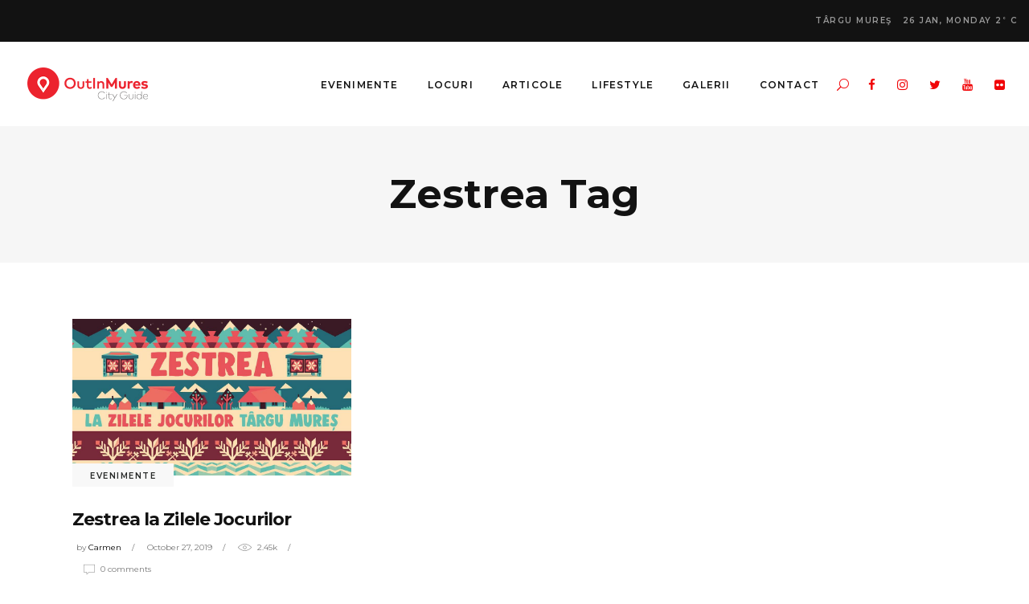

--- FILE ---
content_type: text/html; charset=UTF-8
request_url: https://outinmures.ro/tag/zestrea/
body_size: 150326
content:
<!DOCTYPE html>
<html lang="en-US">
<head>
				
			<meta property="og:url" content="https://outinmures.ro/tag/zestrea"/>
			<meta property="og:type" content="article"/>
			<meta property="og:title" content="OutInMures"/>
			<meta property="og:description" content="Agenda de Evenimente Localuri Stiri Mures"/>
			<meta property="og:image" content="https://outinmures.ro/wp-content/themes/journo/assets/img/open_graph.jpg"/>
		
				
		<meta charset="UTF-8"/>
		<link rel="profile" href="http://gmpg.org/xfn/11"/>
			
				<meta name="viewport" content="width=device-width,initial-scale=1,user-scalable=yes">
		<meta name='robots' content='index, follow, max-image-preview:large, max-snippet:-1, max-video-preview:-1' />
	<style>img:is([sizes="auto" i], [sizes^="auto," i]) { contain-intrinsic-size: 3000px 1500px }</style>
	
	<!-- This site is optimized with the Yoast SEO Premium plugin v22.0 (Yoast SEO v23.3) - https://yoast.com/wordpress/plugins/seo/ -->
	<title>Zestrea Archives | OutInMures</title>
	<link rel="canonical" href="https://outinmures.ro/tag/zestrea/" />
	<meta property="og:locale" content="en_US" />
	<meta property="og:type" content="article" />
	<meta property="og:title" content="Zestrea Archives" />
	<meta property="og:url" content="https://outinmures.ro/tag/zestrea/" />
	<meta property="og:site_name" content="OutInMures" />
	<meta name="twitter:card" content="summary_large_image" />
	<meta name="twitter:site" content="@outinmures" />
	<script type="application/ld+json" class="yoast-schema-graph">{"@context":"https://schema.org","@graph":[{"@type":"CollectionPage","@id":"https://outinmures.ro/tag/zestrea/","url":"https://outinmures.ro/tag/zestrea/","name":"Zestrea Archives | OutInMures","isPartOf":{"@id":"https://outinmures.ro/#website"},"primaryImageOfPage":{"@id":"https://outinmures.ro/tag/zestrea/#primaryimage"},"image":{"@id":"https://outinmures.ro/tag/zestrea/#primaryimage"},"thumbnailUrl":"https://outinmures.ro/wp-content/uploads/2019/10/72481878_484284758826357_547746185805299712_o.jpg","breadcrumb":{"@id":"https://outinmures.ro/tag/zestrea/#breadcrumb"},"inLanguage":"en-US"},{"@type":"ImageObject","inLanguage":"en-US","@id":"https://outinmures.ro/tag/zestrea/#primaryimage","url":"https://outinmures.ro/wp-content/uploads/2019/10/72481878_484284758826357_547746185805299712_o.jpg","contentUrl":"https://outinmures.ro/wp-content/uploads/2019/10/72481878_484284758826357_547746185805299712_o.jpg","width":1080,"height":608},{"@type":"BreadcrumbList","@id":"https://outinmures.ro/tag/zestrea/#breadcrumb","itemListElement":[{"@type":"ListItem","position":1,"name":"Home","item":"https://outinmures.ro/"},{"@type":"ListItem","position":2,"name":"Zestrea"}]},{"@type":"WebSite","@id":"https://outinmures.ro/#website","url":"https://outinmures.ro/","name":"OutInMures","description":"Agenda de Evenimente Localuri Stiri Mures","publisher":{"@id":"https://outinmures.ro/#organization"},"potentialAction":[{"@type":"SearchAction","target":{"@type":"EntryPoint","urlTemplate":"https://outinmures.ro/?s={search_term_string}"},"query-input":"required name=search_term_string"}],"inLanguage":"en-US"},{"@type":"Organization","@id":"https://outinmures.ro/#organization","name":"OutInMures","url":"https://outinmures.ro/","logo":{"@type":"ImageObject","inLanguage":"en-US","@id":"https://outinmures.ro/#/schema/logo/image/","url":"https://outinmures.ro/wp-content/uploads/2020/05/OutInMures.png","contentUrl":"https://outinmures.ro/wp-content/uploads/2020/05/OutInMures.png","width":300,"height":100,"caption":"OutInMures"},"image":{"@id":"https://outinmures.ro/#/schema/logo/image/"},"sameAs":["https://www.facebook.com/OutInMures/","https://x.com/outinmures","https://www.instagram.com/outinmures/","https://www.linkedin.com/company/outinmures","https://www.youtube.com/user/OutinMures"]}]}</script>
	<!-- / Yoast SEO Premium plugin. -->


<link rel='dns-prefetch' href='//fonts.googleapis.com' />
<link rel="alternate" type="application/rss+xml" title="OutInMures &raquo; Feed" href="https://outinmures.ro/feed/" />
<link rel="alternate" type="application/rss+xml" title="OutInMures &raquo; Comments Feed" href="https://outinmures.ro/comments/feed/" />
<link rel="alternate" type="application/rss+xml" title="OutInMures &raquo; Zestrea Tag Feed" href="https://outinmures.ro/tag/zestrea/feed/" />
<script type="text/javascript">
/* <![CDATA[ */
window._wpemojiSettings = {"baseUrl":"https:\/\/s.w.org\/images\/core\/emoji\/15.0.3\/72x72\/","ext":".png","svgUrl":"https:\/\/s.w.org\/images\/core\/emoji\/15.0.3\/svg\/","svgExt":".svg","source":{"concatemoji":"https:\/\/outinmures.ro\/wp-includes\/js\/wp-emoji-release.min.js?ver=6.7.4"}};
/*! This file is auto-generated */
!function(i,n){var o,s,e;function c(e){try{var t={supportTests:e,timestamp:(new Date).valueOf()};sessionStorage.setItem(o,JSON.stringify(t))}catch(e){}}function p(e,t,n){e.clearRect(0,0,e.canvas.width,e.canvas.height),e.fillText(t,0,0);var t=new Uint32Array(e.getImageData(0,0,e.canvas.width,e.canvas.height).data),r=(e.clearRect(0,0,e.canvas.width,e.canvas.height),e.fillText(n,0,0),new Uint32Array(e.getImageData(0,0,e.canvas.width,e.canvas.height).data));return t.every(function(e,t){return e===r[t]})}function u(e,t,n){switch(t){case"flag":return n(e,"\ud83c\udff3\ufe0f\u200d\u26a7\ufe0f","\ud83c\udff3\ufe0f\u200b\u26a7\ufe0f")?!1:!n(e,"\ud83c\uddfa\ud83c\uddf3","\ud83c\uddfa\u200b\ud83c\uddf3")&&!n(e,"\ud83c\udff4\udb40\udc67\udb40\udc62\udb40\udc65\udb40\udc6e\udb40\udc67\udb40\udc7f","\ud83c\udff4\u200b\udb40\udc67\u200b\udb40\udc62\u200b\udb40\udc65\u200b\udb40\udc6e\u200b\udb40\udc67\u200b\udb40\udc7f");case"emoji":return!n(e,"\ud83d\udc26\u200d\u2b1b","\ud83d\udc26\u200b\u2b1b")}return!1}function f(e,t,n){var r="undefined"!=typeof WorkerGlobalScope&&self instanceof WorkerGlobalScope?new OffscreenCanvas(300,150):i.createElement("canvas"),a=r.getContext("2d",{willReadFrequently:!0}),o=(a.textBaseline="top",a.font="600 32px Arial",{});return e.forEach(function(e){o[e]=t(a,e,n)}),o}function t(e){var t=i.createElement("script");t.src=e,t.defer=!0,i.head.appendChild(t)}"undefined"!=typeof Promise&&(o="wpEmojiSettingsSupports",s=["flag","emoji"],n.supports={everything:!0,everythingExceptFlag:!0},e=new Promise(function(e){i.addEventListener("DOMContentLoaded",e,{once:!0})}),new Promise(function(t){var n=function(){try{var e=JSON.parse(sessionStorage.getItem(o));if("object"==typeof e&&"number"==typeof e.timestamp&&(new Date).valueOf()<e.timestamp+604800&&"object"==typeof e.supportTests)return e.supportTests}catch(e){}return null}();if(!n){if("undefined"!=typeof Worker&&"undefined"!=typeof OffscreenCanvas&&"undefined"!=typeof URL&&URL.createObjectURL&&"undefined"!=typeof Blob)try{var e="postMessage("+f.toString()+"("+[JSON.stringify(s),u.toString(),p.toString()].join(",")+"));",r=new Blob([e],{type:"text/javascript"}),a=new Worker(URL.createObjectURL(r),{name:"wpTestEmojiSupports"});return void(a.onmessage=function(e){c(n=e.data),a.terminate(),t(n)})}catch(e){}c(n=f(s,u,p))}t(n)}).then(function(e){for(var t in e)n.supports[t]=e[t],n.supports.everything=n.supports.everything&&n.supports[t],"flag"!==t&&(n.supports.everythingExceptFlag=n.supports.everythingExceptFlag&&n.supports[t]);n.supports.everythingExceptFlag=n.supports.everythingExceptFlag&&!n.supports.flag,n.DOMReady=!1,n.readyCallback=function(){n.DOMReady=!0}}).then(function(){return e}).then(function(){var e;n.supports.everything||(n.readyCallback(),(e=n.source||{}).concatemoji?t(e.concatemoji):e.wpemoji&&e.twemoji&&(t(e.twemoji),t(e.wpemoji)))}))}((window,document),window._wpemojiSettings);
/* ]]> */
</script>
<style id='wp-emoji-styles-inline-css' type='text/css'>

	img.wp-smiley, img.emoji {
		display: inline !important;
		border: none !important;
		box-shadow: none !important;
		height: 1em !important;
		width: 1em !important;
		margin: 0 0.07em !important;
		vertical-align: -0.1em !important;
		background: none !important;
		padding: 0 !important;
	}
</style>
<link rel='stylesheet' id='wp-block-library-css' href='https://outinmures.ro/wp-includes/css/dist/block-library/style.min.css?ver=6.7.4' type='text/css' media='all' />
<style id='classic-theme-styles-inline-css' type='text/css'>
/*! This file is auto-generated */
.wp-block-button__link{color:#fff;background-color:#32373c;border-radius:9999px;box-shadow:none;text-decoration:none;padding:calc(.667em + 2px) calc(1.333em + 2px);font-size:1.125em}.wp-block-file__button{background:#32373c;color:#fff;text-decoration:none}
</style>
<style id='global-styles-inline-css' type='text/css'>
:root{--wp--preset--aspect-ratio--square: 1;--wp--preset--aspect-ratio--4-3: 4/3;--wp--preset--aspect-ratio--3-4: 3/4;--wp--preset--aspect-ratio--3-2: 3/2;--wp--preset--aspect-ratio--2-3: 2/3;--wp--preset--aspect-ratio--16-9: 16/9;--wp--preset--aspect-ratio--9-16: 9/16;--wp--preset--color--black: #000000;--wp--preset--color--cyan-bluish-gray: #abb8c3;--wp--preset--color--white: #ffffff;--wp--preset--color--pale-pink: #f78da7;--wp--preset--color--vivid-red: #cf2e2e;--wp--preset--color--luminous-vivid-orange: #ff6900;--wp--preset--color--luminous-vivid-amber: #fcb900;--wp--preset--color--light-green-cyan: #7bdcb5;--wp--preset--color--vivid-green-cyan: #00d084;--wp--preset--color--pale-cyan-blue: #8ed1fc;--wp--preset--color--vivid-cyan-blue: #0693e3;--wp--preset--color--vivid-purple: #9b51e0;--wp--preset--gradient--vivid-cyan-blue-to-vivid-purple: linear-gradient(135deg,rgba(6,147,227,1) 0%,rgb(155,81,224) 100%);--wp--preset--gradient--light-green-cyan-to-vivid-green-cyan: linear-gradient(135deg,rgb(122,220,180) 0%,rgb(0,208,130) 100%);--wp--preset--gradient--luminous-vivid-amber-to-luminous-vivid-orange: linear-gradient(135deg,rgba(252,185,0,1) 0%,rgba(255,105,0,1) 100%);--wp--preset--gradient--luminous-vivid-orange-to-vivid-red: linear-gradient(135deg,rgba(255,105,0,1) 0%,rgb(207,46,46) 100%);--wp--preset--gradient--very-light-gray-to-cyan-bluish-gray: linear-gradient(135deg,rgb(238,238,238) 0%,rgb(169,184,195) 100%);--wp--preset--gradient--cool-to-warm-spectrum: linear-gradient(135deg,rgb(74,234,220) 0%,rgb(151,120,209) 20%,rgb(207,42,186) 40%,rgb(238,44,130) 60%,rgb(251,105,98) 80%,rgb(254,248,76) 100%);--wp--preset--gradient--blush-light-purple: linear-gradient(135deg,rgb(255,206,236) 0%,rgb(152,150,240) 100%);--wp--preset--gradient--blush-bordeaux: linear-gradient(135deg,rgb(254,205,165) 0%,rgb(254,45,45) 50%,rgb(107,0,62) 100%);--wp--preset--gradient--luminous-dusk: linear-gradient(135deg,rgb(255,203,112) 0%,rgb(199,81,192) 50%,rgb(65,88,208) 100%);--wp--preset--gradient--pale-ocean: linear-gradient(135deg,rgb(255,245,203) 0%,rgb(182,227,212) 50%,rgb(51,167,181) 100%);--wp--preset--gradient--electric-grass: linear-gradient(135deg,rgb(202,248,128) 0%,rgb(113,206,126) 100%);--wp--preset--gradient--midnight: linear-gradient(135deg,rgb(2,3,129) 0%,rgb(40,116,252) 100%);--wp--preset--font-size--small: 13px;--wp--preset--font-size--medium: 20px;--wp--preset--font-size--large: 36px;--wp--preset--font-size--x-large: 42px;--wp--preset--spacing--20: 0.44rem;--wp--preset--spacing--30: 0.67rem;--wp--preset--spacing--40: 1rem;--wp--preset--spacing--50: 1.5rem;--wp--preset--spacing--60: 2.25rem;--wp--preset--spacing--70: 3.38rem;--wp--preset--spacing--80: 5.06rem;--wp--preset--shadow--natural: 6px 6px 9px rgba(0, 0, 0, 0.2);--wp--preset--shadow--deep: 12px 12px 50px rgba(0, 0, 0, 0.4);--wp--preset--shadow--sharp: 6px 6px 0px rgba(0, 0, 0, 0.2);--wp--preset--shadow--outlined: 6px 6px 0px -3px rgba(255, 255, 255, 1), 6px 6px rgba(0, 0, 0, 1);--wp--preset--shadow--crisp: 6px 6px 0px rgba(0, 0, 0, 1);}:where(.is-layout-flex){gap: 0.5em;}:where(.is-layout-grid){gap: 0.5em;}body .is-layout-flex{display: flex;}.is-layout-flex{flex-wrap: wrap;align-items: center;}.is-layout-flex > :is(*, div){margin: 0;}body .is-layout-grid{display: grid;}.is-layout-grid > :is(*, div){margin: 0;}:where(.wp-block-columns.is-layout-flex){gap: 2em;}:where(.wp-block-columns.is-layout-grid){gap: 2em;}:where(.wp-block-post-template.is-layout-flex){gap: 1.25em;}:where(.wp-block-post-template.is-layout-grid){gap: 1.25em;}.has-black-color{color: var(--wp--preset--color--black) !important;}.has-cyan-bluish-gray-color{color: var(--wp--preset--color--cyan-bluish-gray) !important;}.has-white-color{color: var(--wp--preset--color--white) !important;}.has-pale-pink-color{color: var(--wp--preset--color--pale-pink) !important;}.has-vivid-red-color{color: var(--wp--preset--color--vivid-red) !important;}.has-luminous-vivid-orange-color{color: var(--wp--preset--color--luminous-vivid-orange) !important;}.has-luminous-vivid-amber-color{color: var(--wp--preset--color--luminous-vivid-amber) !important;}.has-light-green-cyan-color{color: var(--wp--preset--color--light-green-cyan) !important;}.has-vivid-green-cyan-color{color: var(--wp--preset--color--vivid-green-cyan) !important;}.has-pale-cyan-blue-color{color: var(--wp--preset--color--pale-cyan-blue) !important;}.has-vivid-cyan-blue-color{color: var(--wp--preset--color--vivid-cyan-blue) !important;}.has-vivid-purple-color{color: var(--wp--preset--color--vivid-purple) !important;}.has-black-background-color{background-color: var(--wp--preset--color--black) !important;}.has-cyan-bluish-gray-background-color{background-color: var(--wp--preset--color--cyan-bluish-gray) !important;}.has-white-background-color{background-color: var(--wp--preset--color--white) !important;}.has-pale-pink-background-color{background-color: var(--wp--preset--color--pale-pink) !important;}.has-vivid-red-background-color{background-color: var(--wp--preset--color--vivid-red) !important;}.has-luminous-vivid-orange-background-color{background-color: var(--wp--preset--color--luminous-vivid-orange) !important;}.has-luminous-vivid-amber-background-color{background-color: var(--wp--preset--color--luminous-vivid-amber) !important;}.has-light-green-cyan-background-color{background-color: var(--wp--preset--color--light-green-cyan) !important;}.has-vivid-green-cyan-background-color{background-color: var(--wp--preset--color--vivid-green-cyan) !important;}.has-pale-cyan-blue-background-color{background-color: var(--wp--preset--color--pale-cyan-blue) !important;}.has-vivid-cyan-blue-background-color{background-color: var(--wp--preset--color--vivid-cyan-blue) !important;}.has-vivid-purple-background-color{background-color: var(--wp--preset--color--vivid-purple) !important;}.has-black-border-color{border-color: var(--wp--preset--color--black) !important;}.has-cyan-bluish-gray-border-color{border-color: var(--wp--preset--color--cyan-bluish-gray) !important;}.has-white-border-color{border-color: var(--wp--preset--color--white) !important;}.has-pale-pink-border-color{border-color: var(--wp--preset--color--pale-pink) !important;}.has-vivid-red-border-color{border-color: var(--wp--preset--color--vivid-red) !important;}.has-luminous-vivid-orange-border-color{border-color: var(--wp--preset--color--luminous-vivid-orange) !important;}.has-luminous-vivid-amber-border-color{border-color: var(--wp--preset--color--luminous-vivid-amber) !important;}.has-light-green-cyan-border-color{border-color: var(--wp--preset--color--light-green-cyan) !important;}.has-vivid-green-cyan-border-color{border-color: var(--wp--preset--color--vivid-green-cyan) !important;}.has-pale-cyan-blue-border-color{border-color: var(--wp--preset--color--pale-cyan-blue) !important;}.has-vivid-cyan-blue-border-color{border-color: var(--wp--preset--color--vivid-cyan-blue) !important;}.has-vivid-purple-border-color{border-color: var(--wp--preset--color--vivid-purple) !important;}.has-vivid-cyan-blue-to-vivid-purple-gradient-background{background: var(--wp--preset--gradient--vivid-cyan-blue-to-vivid-purple) !important;}.has-light-green-cyan-to-vivid-green-cyan-gradient-background{background: var(--wp--preset--gradient--light-green-cyan-to-vivid-green-cyan) !important;}.has-luminous-vivid-amber-to-luminous-vivid-orange-gradient-background{background: var(--wp--preset--gradient--luminous-vivid-amber-to-luminous-vivid-orange) !important;}.has-luminous-vivid-orange-to-vivid-red-gradient-background{background: var(--wp--preset--gradient--luminous-vivid-orange-to-vivid-red) !important;}.has-very-light-gray-to-cyan-bluish-gray-gradient-background{background: var(--wp--preset--gradient--very-light-gray-to-cyan-bluish-gray) !important;}.has-cool-to-warm-spectrum-gradient-background{background: var(--wp--preset--gradient--cool-to-warm-spectrum) !important;}.has-blush-light-purple-gradient-background{background: var(--wp--preset--gradient--blush-light-purple) !important;}.has-blush-bordeaux-gradient-background{background: var(--wp--preset--gradient--blush-bordeaux) !important;}.has-luminous-dusk-gradient-background{background: var(--wp--preset--gradient--luminous-dusk) !important;}.has-pale-ocean-gradient-background{background: var(--wp--preset--gradient--pale-ocean) !important;}.has-electric-grass-gradient-background{background: var(--wp--preset--gradient--electric-grass) !important;}.has-midnight-gradient-background{background: var(--wp--preset--gradient--midnight) !important;}.has-small-font-size{font-size: var(--wp--preset--font-size--small) !important;}.has-medium-font-size{font-size: var(--wp--preset--font-size--medium) !important;}.has-large-font-size{font-size: var(--wp--preset--font-size--large) !important;}.has-x-large-font-size{font-size: var(--wp--preset--font-size--x-large) !important;}
:where(.wp-block-post-template.is-layout-flex){gap: 1.25em;}:where(.wp-block-post-template.is-layout-grid){gap: 1.25em;}
:where(.wp-block-columns.is-layout-flex){gap: 2em;}:where(.wp-block-columns.is-layout-grid){gap: 2em;}
:root :where(.wp-block-pullquote){font-size: 1.5em;line-height: 1.6;}
</style>
<link rel='stylesheet' id='contact-form-7-css' href='https://outinmures.ro/wp-content/plugins/contact-form-7/includes/css/styles.css?ver=6.1.4' type='text/css' media='all' />
<link rel='stylesheet' id='journo-edge-style-handle-modules-css' href='https://outinmures.ro/wp-content/themes/journo/assets/css/modules.min.css?ver=6.7.4' type='text/css' media='all' />
<link rel='stylesheet' id='edgtf-news-style-css' href='https://outinmures.ro/wp-content/plugins/edgtf-news/assets/css/news.min.css?ver=6.7.4' type='text/css' media='all' />
<link rel='stylesheet' id='journo-edge-style-handle-modules-responsive-css' href='https://outinmures.ro/wp-content/themes/journo/assets/css/modules-responsive.min.css?ver=6.7.4' type='text/css' media='all' />
<link rel='stylesheet' id='edgtf-news-responsive-style-css' href='https://outinmures.ro/wp-content/plugins/edgtf-news/assets/css/news-responsive.min.css?ver=6.7.4' type='text/css' media='all' />
<link rel='stylesheet' id='journo-edge-style-handle-default-style-css' href='https://outinmures.ro/wp-content/themes/journo/style.css?ver=6.7.4' type='text/css' media='all' />
<link rel='stylesheet' id='journo-edge-child-style-css' href='https://outinmures.ro/wp-content/themes/journo-child/style.css?ver=6.7.4' type='text/css' media='all' />
<link rel='stylesheet' id='journo-font_awesome-css' href='https://outinmures.ro/wp-content/themes/journo/assets/css/font-awesome/css/font-awesome.min.css?ver=6.7.4' type='text/css' media='all' />
<link rel='stylesheet' id='journo-font_elegant-css' href='https://outinmures.ro/wp-content/themes/journo/assets/css/elegant-icons/style.min.css?ver=6.7.4' type='text/css' media='all' />
<link rel='stylesheet' id='journo-ion_icons-css' href='https://outinmures.ro/wp-content/themes/journo/assets/css/ion-icons/css/ionicons.min.css?ver=6.7.4' type='text/css' media='all' />
<link rel='stylesheet' id='journo-linear_icons-css' href='https://outinmures.ro/wp-content/themes/journo/assets/css/linear-icons/style.css?ver=6.7.4' type='text/css' media='all' />
<link rel='stylesheet' id='journo-linea_icons-css' href='https://outinmures.ro/wp-content/themes/journo/assets/css/linea-icons/style.css?ver=6.7.4' type='text/css' media='all' />
<link rel='stylesheet' id='mediaelement-css' href='https://outinmures.ro/wp-includes/js/mediaelement/mediaelementplayer-legacy.min.css?ver=4.2.17' type='text/css' media='all' />
<link rel='stylesheet' id='wp-mediaelement-css' href='https://outinmures.ro/wp-includes/js/mediaelement/wp-mediaelement.min.css?ver=6.7.4' type='text/css' media='all' />
<link rel='stylesheet' id='journo-edge-style-handle-style-dynamic-css' href='https://outinmures.ro/wp-content/themes/journo/assets/css/style_dynamic.css?ver=1663583158' type='text/css' media='all' />
<link rel='stylesheet' id='journo-edge-style-handle-style-dynamic-responsive-css' href='https://outinmures.ro/wp-content/themes/journo/assets/css/style_dynamic_responsive.css?ver=1663583158' type='text/css' media='all' />
<link rel='stylesheet' id='journo-edge-style-handle-google-fonts-css' href='https://fonts.googleapis.com/css?family=Open+Sans%3A300%2C400%2C500%2C600%2C700%7CMontserrat%3A300%2C400%2C500%2C600%2C700%7CCormorant+Garamond%3A300%2C400%2C500%2C600%2C700%7CPoppins%3A300%2C400%2C500%2C600%2C700&#038;subset=latin-ext&#038;ver=1.0.0' type='text/css' media='all' />
<link rel='stylesheet' id='journo-core-dashboard-style-css' href='https://outinmures.ro/wp-content/plugins/edgtf-core/core-dashboard/assets/css/core-dashboard.min.css?ver=6.7.4' type='text/css' media='all' />
<script type="text/javascript" src="https://outinmures.ro/wp-includes/js/jquery/jquery.min.js?ver=3.7.1" id="jquery-core-js"></script>
<script type="text/javascript" src="https://outinmures.ro/wp-includes/js/jquery/jquery-migrate.min.js?ver=3.4.1" id="jquery-migrate-js"></script>
<link rel="https://api.w.org/" href="https://outinmures.ro/wp-json/" /><link rel="alternate" title="JSON" type="application/json" href="https://outinmures.ro/wp-json/wp/v2/tags/512" /><link rel="EditURI" type="application/rsd+xml" title="RSD" href="https://outinmures.ro/xmlrpc.php?rsd" />
<meta name="generator" content="WordPress 6.7.4" />
<meta name="generator" content="Powered by WPBakery Page Builder - drag and drop page builder for WordPress."/>
<link rel="icon" href="https://outinmures.ro/wp-content/uploads/2020/05/cropped-cropped-OIM-icon-1-32x32.png" sizes="32x32" />
<link rel="icon" href="https://outinmures.ro/wp-content/uploads/2020/05/cropped-cropped-OIM-icon-1-192x192.png" sizes="192x192" />
<link rel="apple-touch-icon" href="https://outinmures.ro/wp-content/uploads/2020/05/cropped-cropped-OIM-icon-1-180x180.png" />
<meta name="msapplication-TileImage" content="https://outinmures.ro/wp-content/uploads/2020/05/cropped-cropped-OIM-icon-1-270x270.png" />
<noscript><style> .wpb_animate_when_almost_visible { opacity: 1; }</style></noscript></head>
<body class="archive tag tag-zestrea tag-512 edgt-core-1.2.1 edgt-news-1.0.4 journo child-child-ver-1.0.1 journo-ver-1.8.1 edgtf-smooth-page-transitions edgtf-grid-1300 edgtf-empty-google-api edgtf-sticky-header-on-scroll-down-up edgtf-dropdown-animate-height edgtf-header-standard edgtf-menu-area-shadow-disable edgtf-menu-area-in-grid-shadow-disable edgtf-menu-area-border-disable edgtf-menu-area-in-grid-border-disable edgtf-logo-area-border-disable edgtf-default-mobile-header edgtf-sticky-up-mobile-header edgtf-header-top-enabled edgtf-fullscreen-search edgtf-search-fade wpb-js-composer js-comp-ver-6.4.1 vc_responsive" itemscope itemtype="http://schema.org/WebPage">
	
    <div class="edgtf-wrapper">
        <div class="edgtf-wrapper-inner">
            	
		
	<div class="edgtf-top-bar">
				
						
			<div class="edgtf-vertical-align-containers">
				<div class="edgtf-position-left">
					<div class="edgtf-position-left-inner">
											</div>
				</div>
				<div class="edgtf-position-right">
					<div class="edgtf-position-right-inner">
													<div class="widget edgtf-news-weather-widget edgtf-news-weather-simple edgtf-news-weather-skin-light edgtf-news-weather-days-1"><div class="edgtf-weather-city">Târgu Mureş</div><div class="edgtf-news-weather-single">
			<div class="edgtf-weather-date">
			26 Jan, Monday		</div>
		<div class="edgtf-weather-temperature">
		2<sup>°</sup>
		C	</div>
	</div></div>											</div>
				</div>
			</div>
				
				
			</div>
	
	<div class="edgtf-fullscreen-search-holder">
	<a class="edgtf-fullscreen-search-close" href="javascript:void(0)">
		<span aria-hidden="true" class="edgtf-icon-font-elegant icon_close " ></span>	</a>
	<div class="edgtf-fullscreen-search-table">
		<div class="edgtf-fullscreen-search-cell">
			<div class="edgtf-fullscreen-search-inner">
				<form action="https://outinmures.ro/" class="edgtf-fullscreen-search-form" method="get">
					<div class="edgtf-form-holder">
						<div class="edgtf-form-holder-inner">
							<div class="edgtf-field-holder">
								<input type="text" placeholder="Search for..." name="s" class="edgtf-search-field" autocomplete="off"/>
							</div>
							<button type="submit" class="edgtf-search-submit"><span aria-hidden="true" class="edgtf-icon-font-elegant icon_search " ></span></button>
							<div class="edgtf-line"></div>
						</div>
					</div>
				</form>
			</div>
		</div>
	</div>
</div>
<header class="edgtf-page-header">
		
				
	<div class="edgtf-menu-area edgtf-menu-right">
				
						
			<div class="edgtf-vertical-align-containers">
				<div class="edgtf-position-left">
					<div class="edgtf-position-left-inner">
						

<div class="edgtf-logo-wrapper">
    <a itemprop="url" href="https://outinmures.ro/" style="height: 50px;">
        <img itemprop="image" class="edgtf-normal-logo" src="http://outinmures.ro/wp-content/uploads/2020/05/OutInMures.png" width="300" height="100"  alt="logo"/>
        <img itemprop="image" class="edgtf-dark-logo" src="http://outinmures.ro/wp-content/uploads/2020/05/OutInMures.png" width="300" height="100"  alt="dark logo"/>        <img itemprop="image" class="edgtf-light-logo" src="http://outinmures.ro/wp-content/uploads/2020/05/OutInMures.png" width="300" height="100"  alt="light logo"/>    </a>
</div>

											</div>
				</div>
								<div class="edgtf-position-right">
					<div class="edgtf-position-right-inner">
													
<nav class="edgtf-main-menu edgtf-drop-down edgtf-default-nav">
    <ul id="menu-primary-menu" class="clearfix"><li id="nav-menu-item-58792" class="menu-item menu-item-type-custom menu-item-object-custom menu-item-has-children  has_sub wide edgtf-menu-custom-widget"><a href="https://outinmures.ro/category/evenimente/" class=""><span class="item_outer"><span class="item_text">Evenimente</span><i class="edgtf-menu-arrow fa fa-angle-down"></i></span></a>
<div class="second"><div class="inner"><ul>
	<li id="nav-menu-item-58793" class="menu-item menu-item-type-custom menu-item-object-custom "><a href="https://outinmures.ro/calendar" class=" no_link" onclick="JavaScript: return false;"><span class="item_outer"><span class="item_text">Calendar<i class="edgtf-menu-featured-icon fa fa-star"></i></span></span></a><div class="widget edgtf-plw-tabs"><div class="edgtf-plw-tabs-inner"><div class="edgtf-plw-tabs-tabs-holder"><p class="edgtf-plw-tabs-tab"><a href="https://outinmures.ro/category/evenimente/"><span class="item_text">Evenimente</span></a></p><p class="edgtf-plw-tabs-tab"><a href="https://outinmures.ro/category/teatru/"><span class="item_text">Teatru</span></a></p><p class="edgtf-plw-tabs-tab"><a href="https://outinmures.ro/category/cinema/"><span class="item_text">Cinema</span></a></p><p class="edgtf-plw-tabs-tab"><a href="https://outinmures.ro/category/festivaluri/"><span class="item_text">Festivaluri</span></a></p><p class="edgtf-plw-tabs-tab"><a href="https://outinmures.ro/category/recenzii-evenimente/"><span class="item_text">Recenzii</span></a></p><p class="edgtf-plw-tabs-tab"><a href="https://outinmures.ro/category/sport/"><span class="item_text">Sport</span></a></p></div><div class="edgtf-plw-tabs-content-holder"><div class="edgtf-plw-tabs-content"><div class="edgtf-news-holder edgtf-layout3 edgtf-news-columns-4 edgtf-normal-space" data-post-status="publish" data-category-name="evenimente" data-ignore-sticky-posts="1" data-posts-per-page="4" data-paged="1" data-max-num-pages="757" data-next-page="2" data-title-tag="h5" data-image-size="custom" data-custom-image-width="320" data-custom-image-height="200" data-display-date="no" data-date-format="difference" data-layout="edgtf_layout3"><div class="edgtf-news-list-inner edgtf-outer-space" data-number-of-items="1" data-slider-speed="4000" data-slider-speed-animation="600"><div class="edgtf-news-item edgtf-layout3-item edgtf-item-space">
	<div class="edgtf-ni-item-inner">
		<div class="edgtf-ni-image-holder">
				<div class="edgtf-post-image">
		<a href="https://outinmures.ro/targ-caritabil-de-iarna-daruim-si-ajungem-mari-la-jai-bistrot/" title="Târg caritabil de iarnă &#8221;Dăruim și Ajungem MARI&#8221; la J&#8217;ai Bistrot">
			<img src="https://outinmures.ro/wp-content/uploads/2025/12/584808716_1302275771946672_1368061591350237155_n-320x200.jpg" alt="" width="320" height="200" />		</a>
	</div>
		</div>
		<div class="edgtf-ni-content">
			
<h5 class="entry-title edgtf-post-title ">
<a href="https://outinmures.ro/targ-caritabil-de-iarna-daruim-si-ajungem-mari-la-jai-bistrot/" title="Târg caritabil de iarnă &#8221;Dăruim și Ajungem MARI&#8221; la J&#8217;ai Bistrot">
    Târg caritabil de iarnă &#8221;Dăruim și Ajungem MARI&#8221; la J&#8217;ai Bistrot</a>
</h5>            		</div>
	</div>
</div><div class="edgtf-news-item edgtf-layout3-item edgtf-item-space">
	<div class="edgtf-ni-item-inner">
		<div class="edgtf-ni-image-holder">
				<div class="edgtf-post-image">
		<a href="https://outinmures.ro/mini-christmas-market-la-bottega-transilvana/" title="Mini Christmas Market la Bottega Transilvana">
			<img src="https://outinmures.ro/wp-content/uploads/2025/12/597846863_1433545388777497_4842577018184093324_n-320x200.jpg" alt="" width="320" height="200" />		</a>
	</div>
		</div>
		<div class="edgtf-ni-content">
			
<h5 class="entry-title edgtf-post-title ">
<a href="https://outinmures.ro/mini-christmas-market-la-bottega-transilvana/" title="Mini Christmas Market la Bottega Transilvana">
    Mini Christmas Market la Bottega Transilvana</a>
</h5>            		</div>
	</div>
</div><div class="edgtf-news-item edgtf-layout3-item edgtf-item-space">
	<div class="edgtf-ni-item-inner">
		<div class="edgtf-ni-image-holder">
				<div class="edgtf-post-image">
		<a href="https://outinmures.ro/targul-artizanal-de-craciun-revine-la-palatul-culturii/" title="Târgul artizanal de Crăciun revine la Palatul Culturii">
			<img src="https://outinmures.ro/wp-content/uploads/2025/12/584603234_122098042731131464_8790999445389287227_n-320x200.jpg" alt="" width="320" height="200" />		</a>
	</div>
		</div>
		<div class="edgtf-ni-content">
			
<h5 class="entry-title edgtf-post-title ">
<a href="https://outinmures.ro/targul-artizanal-de-craciun-revine-la-palatul-culturii/" title="Târgul artizanal de Crăciun revine la Palatul Culturii">
    Târgul artizanal de Crăciun revine la Palatul Culturii</a>
</h5>            		</div>
	</div>
</div><div class="edgtf-news-item edgtf-layout3-item edgtf-item-space">
	<div class="edgtf-ni-item-inner">
		<div class="edgtf-ni-image-holder">
				<div class="edgtf-post-image">
		<a href="https://outinmures.ro/concert-vocal-simfonic-de-craciun-la-palatul-culturii/" title="Concert vocal-simfonic de Crăciun la Palatul Culturii">
			<img src="https://outinmures.ro/wp-content/uploads/2025/12/afis-11-dec-25-scaled-320x200.jpg" alt="" width="320" height="200" />		</a>
	</div>
		</div>
		<div class="edgtf-ni-content">
			
<h5 class="entry-title edgtf-post-title ">
<a href="https://outinmures.ro/concert-vocal-simfonic-de-craciun-la-palatul-culturii/" title="Concert vocal-simfonic de Crăciun la Palatul Culturii">
    Concert vocal-simfonic de Crăciun la Palatul Culturii</a>
</h5>            		</div>
	</div>
</div></div></div></div><div class="edgtf-plw-tabs-content"><div class="edgtf-news-holder edgtf-layout3 edgtf-news-columns-4 edgtf-normal-space" data-post-status="publish" data-category-name="teatru" data-ignore-sticky-posts="1" data-posts-per-page="4" data-paged="1" data-max-num-pages="85" data-next-page="2" data-title-tag="h5" data-image-size="custom" data-custom-image-width="320" data-custom-image-height="200" data-display-date="no" data-date-format="difference" data-layout="edgtf_layout3"><div class="edgtf-news-list-inner edgtf-outer-space" data-number-of-items="1" data-slider-speed="4000" data-slider-speed-animation="600"><div class="edgtf-news-item edgtf-layout3-item edgtf-item-space">
	<div class="edgtf-ni-item-inner">
		<div class="edgtf-ni-image-holder">
				<div class="edgtf-post-image">
		<a href="https://outinmures.ro/premiera-doi-domni-de-la-real-madrid-de-leo-meier-la-teatrul-national/" title="Premieră &#8211; &#8221;Doi domni de la Real Madrid&#8221; de Leo Meier, la Teatrul Național">
			<img src="https://outinmures.ro/wp-content/uploads/2025/12/Doi-Domni-de-la-Real-Madrid-Facebook-scaled-320x200.jpg" alt="" width="320" height="200" />		</a>
	</div>
		</div>
		<div class="edgtf-ni-content">
			
<h5 class="entry-title edgtf-post-title ">
<a href="https://outinmures.ro/premiera-doi-domni-de-la-real-madrid-de-leo-meier-la-teatrul-national/" title="Premieră &#8211; &#8221;Doi domni de la Real Madrid&#8221; de Leo Meier, la Teatrul Național">
    Premieră &#8211; &#8221;Doi domni de la Real Madrid&#8221; de Leo Meier, la Teatrul Național</a>
</h5>            		</div>
	</div>
</div><div class="edgtf-news-item edgtf-layout3-item edgtf-item-space">
	<div class="edgtf-ni-item-inner">
		<div class="edgtf-ni-image-holder">
				<div class="edgtf-post-image">
		<a href="https://outinmures.ro/canin-dupa-kynodontas-de-yorgos-lanthimos-prima-reprezentatie-stagionala/" title=" &#8221;Canin&#8221; după &#8221;Kynodontas&#8221; de Yorgos Lanthimos: prima reprezentaţie stagională">
			<img src="https://outinmures.ro/wp-content/uploads/2025/10/CANIN_RG2_Foto_Bristena-136-320x200.jpg" alt="" width="320" height="200" />		</a>
	</div>
		</div>
		<div class="edgtf-ni-content">
			
<h5 class="entry-title edgtf-post-title ">
<a href="https://outinmures.ro/canin-dupa-kynodontas-de-yorgos-lanthimos-prima-reprezentatie-stagionala/" title=" &#8221;Canin&#8221; după &#8221;Kynodontas&#8221; de Yorgos Lanthimos: prima reprezentaţie stagională">
     &#8221;Canin&#8221; după &#8221;Kynodontas&#8221; de Yorgos Lanthimos: prima reprezentaţie stagională</a>
</h5>            		</div>
	</div>
</div><div class="edgtf-news-item edgtf-layout3-item edgtf-item-space">
	<div class="edgtf-ni-item-inner">
		<div class="edgtf-ni-image-holder">
				<div class="edgtf-post-image">
		<a href="https://outinmures.ro/motel-periferic-i-si-ii-de-george-f-walker-in-ultimele-premiere-ale-stagiunii/" title=" &#8221;Motel periferic&#8221; I şi II de George F. Walker în ultimele premiere ale stagiunii">
			<img src="https://outinmures.ro/wp-content/uploads/2025/05/Motel-periferic-Distractii-de-adulti-scaled-320x200.jpg" alt="" width="320" height="200" />		</a>
	</div>
		</div>
		<div class="edgtf-ni-content">
			
<h5 class="entry-title edgtf-post-title ">
<a href="https://outinmures.ro/motel-periferic-i-si-ii-de-george-f-walker-in-ultimele-premiere-ale-stagiunii/" title=" &#8221;Motel periferic&#8221; I şi II de George F. Walker în ultimele premiere ale stagiunii">
     &#8221;Motel periferic&#8221; I şi II de George F. Walker în ultimele premiere ale stagiunii</a>
</h5>            		</div>
	</div>
</div><div class="edgtf-news-item edgtf-layout3-item edgtf-item-space">
	<div class="edgtf-ni-item-inner">
		<div class="edgtf-ni-image-holder">
				<div class="edgtf-post-image">
		<a href="https://outinmures.ro/canin-un-proiect-indraznet-inspirat-de-filmul-kynodontas-la-teatrul-national/" title="&#8221;Canin&#8221; un proiect îndrăzneţ, inspirat de filmul Kynodontas la Teatrul Național">
			<img src="https://outinmures.ro/wp-content/uploads/2025/03/Afis-CANIN-scaled-320x200.jpg" alt="" width="320" height="200" />		</a>
	</div>
		</div>
		<div class="edgtf-ni-content">
			
<h5 class="entry-title edgtf-post-title ">
<a href="https://outinmures.ro/canin-un-proiect-indraznet-inspirat-de-filmul-kynodontas-la-teatrul-national/" title="&#8221;Canin&#8221; un proiect îndrăzneţ, inspirat de filmul Kynodontas la Teatrul Național">
    &#8221;Canin&#8221; un proiect îndrăzneţ, inspirat de filmul Kynodontas la Teatrul Național</a>
</h5>            		</div>
	</div>
</div></div></div></div><div class="edgtf-plw-tabs-content"><div class="edgtf-news-holder edgtf-layout3 edgtf-news-columns-4 edgtf-normal-space" data-post-status="publish" data-category-name="cinema" data-ignore-sticky-posts="1" data-posts-per-page="4" data-paged="1" data-max-num-pages="88" data-next-page="2" data-title-tag="h5" data-image-size="custom" data-custom-image-width="320" data-custom-image-height="200" data-display-date="no" data-date-format="difference" data-layout="edgtf_layout3"><div class="edgtf-news-list-inner edgtf-outer-space" data-number-of-items="1" data-slider-speed="4000" data-slider-speed-animation="600"><div class="edgtf-news-item edgtf-layout3-item edgtf-item-space">
	<div class="edgtf-ni-item-inner">
		<div class="edgtf-ni-image-holder">
				<div class="edgtf-post-image">
		<a href="https://outinmures.ro/finalul-lunii-ianuarie-aduce-multe-filme-noi-la-cineplexx/" title="Finalul lunii ianuarie aduce multe filme noi la Cineplexx!">
			<img src="https://outinmures.ro/wp-content/uploads/2026/01/cineplexx-scaled-320x200.jpg" alt="cineplexx" width="320" height="200" />		</a>
	</div>
		</div>
		<div class="edgtf-ni-content">
			
<h5 class="entry-title edgtf-post-title ">
<a href="https://outinmures.ro/finalul-lunii-ianuarie-aduce-multe-filme-noi-la-cineplexx/" title="Finalul lunii ianuarie aduce multe filme noi la Cineplexx!">
    Finalul lunii ianuarie aduce multe filme noi la Cineplexx!</a>
</h5>            		</div>
	</div>
</div><div class="edgtf-news-item edgtf-layout3-item edgtf-item-space">
	<div class="edgtf-ni-item-inner">
		<div class="edgtf-ni-image-holder">
				<div class="edgtf-post-image">
		<a href="https://outinmures.ro/doua-filme-noi-la-cineplexx-4/" title="Două filme noi la Cineplexx!">
			<img src="https://outinmures.ro/wp-content/uploads/2025/12/cineplexx-scaled-320x200.jpg" alt="cineplexx" width="320" height="200" />		</a>
	</div>
		</div>
		<div class="edgtf-ni-content">
			
<h5 class="entry-title edgtf-post-title ">
<a href="https://outinmures.ro/doua-filme-noi-la-cineplexx-4/" title="Două filme noi la Cineplexx!">
    Două filme noi la Cineplexx!</a>
</h5>            		</div>
	</div>
</div><div class="edgtf-news-item edgtf-layout3-item edgtf-item-space">
	<div class="edgtf-ni-item-inner">
		<div class="edgtf-ni-image-holder">
				<div class="edgtf-post-image">
		<a href="https://outinmures.ro/cineplexx-classics-prezinta-gentlemen-prefer-blondes-cu-doar-12-lei-biletul/" title="Cineplexx Classics prezintă „Gentlemen Prefer Blondes” cu doar 12 lei biletul!">
			<img src="https://outinmures.ro/wp-content/uploads/2025/12/1920x1080_cpxx-classics_gentlemen-scaled-320x200.jpg" alt="cineplexx" width="320" height="200" />		</a>
	</div>
		</div>
		<div class="edgtf-ni-content">
			
<h5 class="entry-title edgtf-post-title ">
<a href="https://outinmures.ro/cineplexx-classics-prezinta-gentlemen-prefer-blondes-cu-doar-12-lei-biletul/" title="Cineplexx Classics prezintă „Gentlemen Prefer Blondes” cu doar 12 lei biletul!">
    Cineplexx Classics prezintă „Gentlemen Prefer Blondes” cu doar 12 lei biletul!</a>
</h5>            		</div>
	</div>
</div><div class="edgtf-news-item edgtf-layout3-item edgtf-item-space">
	<div class="edgtf-ni-item-inner">
		<div class="edgtf-ni-image-holder">
				<div class="edgtf-post-image">
		<a href="https://outinmures.ro/pe-1-decembrie-sarbatoreste-romaneste-la-cineplexx-cu-pret-de-cinema-day/" title="Pe 1 Decembrie sărbătorește românește la Cineplexx cu preț de CINEMA DAY!">
			<img src="https://outinmures.ro/wp-content/uploads/2025/11/1920x1080_v2-320x200.jpg" alt="cineplexx" width="320" height="200" />		</a>
	</div>
		</div>
		<div class="edgtf-ni-content">
			
<h5 class="entry-title edgtf-post-title ">
<a href="https://outinmures.ro/pe-1-decembrie-sarbatoreste-romaneste-la-cineplexx-cu-pret-de-cinema-day/" title="Pe 1 Decembrie sărbătorește românește la Cineplexx cu preț de CINEMA DAY!">
    Pe 1 Decembrie sărbătorește românește la Cineplexx cu preț de CINEMA DAY!</a>
</h5>            		</div>
	</div>
</div></div></div></div><div class="edgtf-plw-tabs-content"><div class="edgtf-news-holder edgtf-layout3 edgtf-news-columns-4 edgtf-normal-space" data-post-status="publish" data-category-name="festivaluri" data-ignore-sticky-posts="1" data-posts-per-page="4" data-paged="1" data-max-num-pages="106" data-next-page="2" data-title-tag="h5" data-image-size="custom" data-custom-image-width="320" data-custom-image-height="200" data-display-date="no" data-date-format="difference" data-layout="edgtf_layout3"><div class="edgtf-news-list-inner edgtf-outer-space" data-number-of-items="1" data-slider-speed="4000" data-slider-speed-animation="600"><div class="edgtf-news-item edgtf-layout3-item edgtf-item-space">
	<div class="edgtf-ni-item-inner">
		<div class="edgtf-ni-image-holder">
				<div class="edgtf-post-image">
		<a href="https://outinmures.ro/filarmonica-de-stat-targu-mures-isi-anunta-urmatoarele-3-evenimente/" title="Filarmonica de Stat Târgu Mureș își anunță următoarele 3 evenimente">
			<img src="https://outinmures.ro/wp-content/uploads/2025/10/afis-30-oct-25-scaled-320x200.jpg" alt="" width="320" height="200" />		</a>
	</div>
		</div>
		<div class="edgtf-ni-content">
			
<h5 class="entry-title edgtf-post-title ">
<a href="https://outinmures.ro/filarmonica-de-stat-targu-mures-isi-anunta-urmatoarele-3-evenimente/" title="Filarmonica de Stat Târgu Mureș își anunță următoarele 3 evenimente">
    Filarmonica de Stat Târgu Mureș își anunță următoarele 3 evenimente</a>
</h5>            		</div>
	</div>
</div><div class="edgtf-news-item edgtf-layout3-item edgtf-item-space">
	<div class="edgtf-ni-item-inner">
		<div class="edgtf-ni-image-holder">
				<div class="edgtf-post-image">
		<a href="https://outinmures.ro/festivalul-zacusca-de-arta-te-asteapta-in-cetatea-medievala/" title="Festivalul Zacusca de Artă te așteaptă în Cetatea Medievală">
			<img src="https://outinmures.ro/wp-content/uploads/2025/09/Afis-4_5-cu-logo-si-artisti-scaled-320x200.jpg" alt="" width="320" height="200" />		</a>
	</div>
		</div>
		<div class="edgtf-ni-content">
			
<h5 class="entry-title edgtf-post-title ">
<a href="https://outinmures.ro/festivalul-zacusca-de-arta-te-asteapta-in-cetatea-medievala/" title="Festivalul Zacusca de Artă te așteaptă în Cetatea Medievală">
    Festivalul Zacusca de Artă te așteaptă în Cetatea Medievală</a>
</h5>            		</div>
	</div>
</div><div class="edgtf-news-item edgtf-layout3-item edgtf-item-space">
	<div class="edgtf-ni-item-inner">
		<div class="edgtf-ni-image-holder">
				<div class="edgtf-post-image">
		<a href="https://outinmures.ro/castiga-abonamente-la-cele-mai-tari-festivaluri-ale-verii-cu-cineplexx/" title="Câștigă abonamente la cele mai tari festivaluri ale verii cu Cineplexx!">
			<img src="https://outinmures.ro/wp-content/uploads/2025/07/1920x1080-320x200.jpg" alt="cineplexx" width="320" height="200" />		</a>
	</div>
		</div>
		<div class="edgtf-ni-content">
			
<h5 class="entry-title edgtf-post-title ">
<a href="https://outinmures.ro/castiga-abonamente-la-cele-mai-tari-festivaluri-ale-verii-cu-cineplexx/" title="Câștigă abonamente la cele mai tari festivaluri ale verii cu Cineplexx!">
    Câștigă abonamente la cele mai tari festivaluri ale verii cu Cineplexx!</a>
</h5>            		</div>
	</div>
</div><div class="edgtf-news-item edgtf-layout3-item edgtf-item-space">
	<div class="edgtf-ni-item-inner">
		<div class="edgtf-ni-image-holder">
				<div class="edgtf-post-image">
		<a href="https://outinmures.ro/avem-noutati-de-la-vibe-festival/" title="Avem noutăți de la VIBE Festival!">
			<img src="https://outinmures.ro/wp-content/uploads/2025/04/byealex_20240704234154_Serar_GO0A2738-Enhanced-NR-1-320x200.jpg" alt="vibe festival" width="320" height="200" />		</a>
	</div>
		</div>
		<div class="edgtf-ni-content">
			
<h5 class="entry-title edgtf-post-title ">
<a href="https://outinmures.ro/avem-noutati-de-la-vibe-festival/" title="Avem noutăți de la VIBE Festival!">
    Avem noutăți de la VIBE Festival!</a>
</h5>            		</div>
	</div>
</div></div></div></div><div class="edgtf-plw-tabs-content"><div class="edgtf-news-holder edgtf-layout3 edgtf-news-columns-4 edgtf-normal-space" data-post-status="publish" data-category-name="recenzii-evenimente" data-ignore-sticky-posts="1" data-posts-per-page="4" data-paged="1" data-max-num-pages="43" data-next-page="2" data-title-tag="h5" data-image-size="custom" data-custom-image-width="320" data-custom-image-height="200" data-display-date="no" data-date-format="difference" data-layout="edgtf_layout3"><div class="edgtf-news-list-inner edgtf-outer-space" data-number-of-items="1" data-slider-speed="4000" data-slider-speed-animation="600"><div class="edgtf-news-item edgtf-layout3-item edgtf-item-space">
	<div class="edgtf-ni-item-inner">
		<div class="edgtf-ni-image-holder">
				<div class="edgtf-post-image">
		<a href="https://outinmures.ro/crama-santu-mures/" title="Scapă de cotidian la noua cramă mureșeană Sântu">
			<img src="https://outinmures.ro/wp-content/uploads/2020/07/rsz__dsc9457-scaled-320x200.jpg" alt="sântu" width="320" height="200" />		</a>
	</div>
		</div>
		<div class="edgtf-ni-content">
			
<h5 class="entry-title edgtf-post-title ">
<a href="https://outinmures.ro/crama-santu-mures/" title="Scapă de cotidian la noua cramă mureșeană Sântu">
    Scapă de cotidian la noua cramă mureșeană Sântu</a>
</h5>            		</div>
	</div>
</div><div class="edgtf-news-item edgtf-layout3-item edgtf-item-space">
	<div class="edgtf-ni-item-inner">
		<div class="edgtf-ni-image-holder">
				<div class="edgtf-post-image">
		<a href="https://outinmures.ro/level-lounge-terrace/" title="Review &#8211; LEVEL lounge &#038; terrace">
			<img src="https://outinmures.ro/wp-content/uploads/2020/07/2C6A6318-320x200.jpg" alt="Level" width="320" height="200" />		</a>
	</div>
		</div>
		<div class="edgtf-ni-content">
			
<h5 class="entry-title edgtf-post-title ">
<a href="https://outinmures.ro/level-lounge-terrace/" title="Review &#8211; LEVEL lounge &#038; terrace">
    Review &#8211; LEVEL lounge &#038; terrace</a>
</h5>            		</div>
	</div>
</div><div class="edgtf-news-item edgtf-layout3-item edgtf-item-space">
	<div class="edgtf-ni-item-inner">
		<div class="edgtf-ni-image-holder">
				<div class="edgtf-post-image">
		<a href="https://outinmures.ro/arthurs-corner/" title="Review &#8211; Arthur&#8217;s Corner">
			<img src="https://outinmures.ro/wp-content/uploads/2020/07/Arthurs-corner-outinmures-5-320x200.jpg" alt="Arthurs-corner" width="320" height="200" />		</a>
	</div>
		</div>
		<div class="edgtf-ni-content">
			
<h5 class="entry-title edgtf-post-title ">
<a href="https://outinmures.ro/arthurs-corner/" title="Review &#8211; Arthur&#8217;s Corner">
    Review &#8211; Arthur&#8217;s Corner</a>
</h5>            		</div>
	</div>
</div><div class="edgtf-news-item edgtf-layout3-item edgtf-item-space">
	<div class="edgtf-ni-item-inner">
		<div class="edgtf-ni-image-holder">
				<div class="edgtf-post-image">
		<a href="https://outinmures.ro/hotel-concordia/" title="Review &#8211; Relansare Concordia">
			<img src="https://outinmures.ro/wp-content/uploads/2020/06/MCH6806-Edit-320x200.jpg" alt="" width="320" height="200" />		</a>
	</div>
		</div>
		<div class="edgtf-ni-content">
			
<h5 class="entry-title edgtf-post-title ">
<a href="https://outinmures.ro/hotel-concordia/" title="Review &#8211; Relansare Concordia">
    Review &#8211; Relansare Concordia</a>
</h5>            		</div>
	</div>
</div></div></div></div><div class="edgtf-plw-tabs-content"><div class="edgtf-news-holder edgtf-layout3 edgtf-news-columns-4 edgtf-normal-space" data-post-status="publish" data-category-name="sport" data-ignore-sticky-posts="1" data-posts-per-page="4" data-paged="1" data-max-num-pages="50" data-next-page="2" data-title-tag="h5" data-image-size="custom" data-custom-image-width="320" data-custom-image-height="200" data-display-date="no" data-date-format="difference" data-layout="edgtf_layout3"><div class="edgtf-news-list-inner edgtf-outer-space" data-number-of-items="1" data-slider-speed="4000" data-slider-speed-animation="600"><div class="edgtf-news-item edgtf-layout3-item edgtf-item-space">
	<div class="edgtf-ni-item-inner">
		<div class="edgtf-ni-image-holder">
				<div class="edgtf-post-image">
		<a href="https://outinmures.ro/18gym-anunta-o-importanta-schimbare-o-noua-locatie-cu-multe-avantaje/" title="18GYM anunță o importantă schimbare! O nouă locație cu multe avantaje!">
			<img src="https://outinmures.ro/wp-content/uploads/2025/08/18GYM-Pandurilor_outinmures-320x200.jpg" alt="" width="320" height="200" />		</a>
	</div>
		</div>
		<div class="edgtf-ni-content">
			
<h5 class="entry-title edgtf-post-title ">
<a href="https://outinmures.ro/18gym-anunta-o-importanta-schimbare-o-noua-locatie-cu-multe-avantaje/" title="18GYM anunță o importantă schimbare! O nouă locație cu multe avantaje!">
    18GYM anunță o importantă schimbare! O nouă locație cu multe avantaje!</a>
</h5>            		</div>
	</div>
</div><div class="edgtf-news-item edgtf-layout3-item edgtf-item-space">
	<div class="edgtf-ni-item-inner">
		<div class="edgtf-ni-image-holder">
				<div class="edgtf-post-image">
		<a href="https://outinmures.ro/breakfast-4-bikers-mic-dejun-pentru-biciclisti-2/" title="Breakfast 4 Bikers- Mic dejun pentru bicicliști">
			<img src="https://outinmures.ro/wp-content/uploads/2021/04/166577359_200577308500342_926735493904530850_n-320x200.jpg" alt="Breakfast" width="320" height="200" />		</a>
	</div>
		</div>
		<div class="edgtf-ni-content">
			
<h5 class="entry-title edgtf-post-title ">
<a href="https://outinmures.ro/breakfast-4-bikers-mic-dejun-pentru-biciclisti-2/" title="Breakfast 4 Bikers- Mic dejun pentru bicicliști">
    Breakfast 4 Bikers- Mic dejun pentru bicicliști</a>
</h5>            		</div>
	</div>
</div><div class="edgtf-news-item edgtf-layout3-item edgtf-item-space">
	<div class="edgtf-ni-item-inner">
		<div class="edgtf-ni-image-holder">
				<div class="edgtf-post-image">
		<a href="https://outinmures.ro/turneu-de-tenis-pentru-amatori-targu-mures/" title="Turneu de tenis pentru amatori Târgu Mureș">
			<img src="https://outinmures.ro/wp-content/uploads/2020/07/17880111_500352543421795_3949298325797560513_o-e1593851294964-320x200.jpg" alt="" width="320" height="200" />		</a>
	</div>
		</div>
		<div class="edgtf-ni-content">
			
<h5 class="entry-title edgtf-post-title ">
<a href="https://outinmures.ro/turneu-de-tenis-pentru-amatori-targu-mures/" title="Turneu de tenis pentru amatori Târgu Mureș">
    Turneu de tenis pentru amatori Târgu Mureș</a>
</h5>            		</div>
	</div>
</div><div class="edgtf-news-item edgtf-layout3-item edgtf-item-space">
	<div class="edgtf-ni-item-inner">
		<div class="edgtf-ni-image-holder">
				<div class="edgtf-post-image">
		<a href="https://outinmures.ro/fitness-la-un-alt-nivel/" title="Fitness la un alt nivel">
			<img src="https://outinmures.ro/wp-content/uploads/2020/03/87469382_2556017891276303_7936358513645715456_o-320x200.jpg" alt="Gold GYM" width="320" height="200" />		</a>
	</div>
		</div>
		<div class="edgtf-ni-content">
			
<h5 class="entry-title edgtf-post-title ">
<a href="https://outinmures.ro/fitness-la-un-alt-nivel/" title="Fitness la un alt nivel">
    Fitness la un alt nivel</a>
</h5>            		</div>
	</div>
</div></div></div></div></div></div></div></li>
</ul></div></div>
</li>
<li id="nav-menu-item-58794" class="menu-item menu-item-type-custom menu-item-object-custom menu-item-has-children  has_sub wide edgtf-menu-custom-widget"><a href="https://outinmures.ro/locuri/" class=""><span class="item_outer"><span class="item_text">Locuri</span><i class="edgtf-menu-arrow fa fa-angle-down"></i></span></a>
<div class="second"><div class="inner"><ul>
	<li id="nav-menu-item-58795" class="menu-item menu-item-type-custom menu-item-object-custom "><a href="https://outinmures.ro/locuri/" class=""><span class="item_outer"><span class="item_text">Lista Locuri<i class="edgtf-menu-featured-icon fa fa-star"></i></span></span></a><div class="widget edgtf-plw-tabs"><div class="edgtf-plw-tabs-inner"><div class="edgtf-plw-tabs-tabs-holder"><p class="edgtf-plw-tabs-tab"><a href="https://outinmures.ro/category/localuri/"><span class="item_text">Localuri</span></a></p><p class="edgtf-plw-tabs-tab"><a href="https://outinmures.ro/category/food/"><span class="item_text">Food</span></a></p><p class="edgtf-plw-tabs-tab"><a href="https://outinmures.ro/category/drinks/"><span class="item_text">Drinks</span></a></p><p class="edgtf-plw-tabs-tab"><a href="https://outinmures.ro/category/nightlife/"><span class="item_text">Nightlife</span></a></p><p class="edgtf-plw-tabs-tab"><a href="https://outinmures.ro/category/recenzii-localuri/"><span class="item_text">Recenzii Localuri</span></a></p><p class="edgtf-plw-tabs-tab"><a href="https://outinmures.ro/category/meniul-zilei/"><span class="item_text">Meniul Zilei</span></a></p></div><div class="edgtf-plw-tabs-content-holder"><div class="edgtf-plw-tabs-content"><div class="edgtf-news-holder edgtf-layout3 edgtf-news-columns-4 edgtf-normal-space" data-post-status="publish" data-category-name="localuri" data-ignore-sticky-posts="1" data-posts-per-page="4" data-paged="1" data-max-num-pages="68" data-next-page="2" data-title-tag="h5" data-image-size="custom" data-custom-image-width="320" data-custom-image-height="200" data-display-date="no" data-date-format="difference" data-layout="edgtf_layout3"><div class="edgtf-news-list-inner edgtf-outer-space" data-number-of-items="1" data-slider-speed="4000" data-slider-speed-animation="600"><div class="edgtf-news-item edgtf-layout3-item edgtf-item-space">
	<div class="edgtf-ni-item-inner">
		<div class="edgtf-ni-image-holder">
				<div class="edgtf-post-image">
		<a href="https://outinmures.ro/review-captain-bean/" title="Review &#8211; Captain Bean">
			<img src="https://outinmures.ro/wp-content/uploads/2020/12/MMM_0837-320x200.jpg" alt="Captain Bean" width="320" height="200" />		</a>
	</div>
		</div>
		<div class="edgtf-ni-content">
			
<h5 class="entry-title edgtf-post-title ">
<a href="https://outinmures.ro/review-captain-bean/" title="Review &#8211; Captain Bean">
    Review &#8211; Captain Bean</a>
</h5>            		</div>
	</div>
</div><div class="edgtf-news-item edgtf-layout3-item edgtf-item-space">
	<div class="edgtf-ni-item-inner">
		<div class="edgtf-ni-image-holder">
				<div class="edgtf-post-image">
		<a href="https://outinmures.ro/arthurs-corner/" title="Review &#8211; Arthur&#8217;s Corner">
			<img src="https://outinmures.ro/wp-content/uploads/2020/07/Arthurs-corner-outinmures-5-320x200.jpg" alt="Arthurs-corner" width="320" height="200" />		</a>
	</div>
		</div>
		<div class="edgtf-ni-content">
			
<h5 class="entry-title edgtf-post-title ">
<a href="https://outinmures.ro/arthurs-corner/" title="Review &#8211; Arthur&#8217;s Corner">
    Review &#8211; Arthur&#8217;s Corner</a>
</h5>            		</div>
	</div>
</div><div class="edgtf-news-item edgtf-layout3-item edgtf-item-space">
	<div class="edgtf-ni-item-inner">
		<div class="edgtf-ni-image-holder">
				<div class="edgtf-post-image">
		<a href="https://outinmures.ro/hotel-concordia/" title="Review &#8211; Relansare Concordia">
			<img src="https://outinmures.ro/wp-content/uploads/2020/06/MCH6806-Edit-320x200.jpg" alt="" width="320" height="200" />		</a>
	</div>
		</div>
		<div class="edgtf-ni-content">
			
<h5 class="entry-title edgtf-post-title ">
<a href="https://outinmures.ro/hotel-concordia/" title="Review &#8211; Relansare Concordia">
    Review &#8211; Relansare Concordia</a>
</h5>            		</div>
	</div>
</div><div class="edgtf-news-item edgtf-layout3-item edgtf-item-space">
	<div class="edgtf-ni-item-inner">
		<div class="edgtf-ni-image-holder">
				<div class="edgtf-post-image">
		<a href="https://outinmures.ro/112-coffeebar/" title="112 Coffee &#038; Co. mai aproape de studenți">
			<img src="https://outinmures.ro/wp-content/uploads/2019/11/112-Coffeebar-umfst-4-320x200.jpg" alt="" width="320" height="200" />		</a>
	</div>
		</div>
		<div class="edgtf-ni-content">
			
<h5 class="entry-title edgtf-post-title ">
<a href="https://outinmures.ro/112-coffeebar/" title="112 Coffee &#038; Co. mai aproape de studenți">
    112 Coffee &#038; Co. mai aproape de studenți</a>
</h5>            		</div>
	</div>
</div></div></div></div><div class="edgtf-plw-tabs-content"><div class="edgtf-news-holder edgtf-layout3 edgtf-news-columns-4 edgtf-normal-space" data-post-status="publish" data-category-name="food" data-ignore-sticky-posts="1" data-posts-per-page="4" data-paged="1" data-max-num-pages="6" data-next-page="2" data-title-tag="h5" data-image-size="custom" data-custom-image-width="320" data-custom-image-height="200" data-display-date="no" data-date-format="difference" data-layout="edgtf_layout3"><div class="edgtf-news-list-inner edgtf-outer-space" data-number-of-items="1" data-slider-speed="4000" data-slider-speed-animation="600"><div class="edgtf-news-item edgtf-layout3-item edgtf-item-space">
	<div class="edgtf-ni-item-inner">
		<div class="edgtf-ni-image-holder">
				<div class="edgtf-post-image">
		<a href="https://outinmures.ro/mexican-weekend-la-uzina-foto/" title="Mexican Weekend la Uzina Foto">
			<img src="https://outinmures.ro/wp-content/uploads/2021/06/199948723_1991580437674441_2697676698831876149_n-320x200.jpeg" alt="" width="320" height="200" />		</a>
	</div>
		</div>
		<div class="edgtf-ni-content">
			
<h5 class="entry-title edgtf-post-title ">
<a href="https://outinmures.ro/mexican-weekend-la-uzina-foto/" title="Mexican Weekend la Uzina Foto">
    Mexican Weekend la Uzina Foto</a>
</h5>            		</div>
	</div>
</div><div class="edgtf-news-item edgtf-layout3-item edgtf-item-space">
	<div class="edgtf-ni-item-inner">
		<div class="edgtf-ni-image-holder">
				<div class="edgtf-post-image">
		<a href="https://outinmures.ro/112-coffeebar/" title="112 Coffee &#038; Co. mai aproape de studenți">
			<img src="https://outinmures.ro/wp-content/uploads/2019/11/112-Coffeebar-umfst-4-320x200.jpg" alt="" width="320" height="200" />		</a>
	</div>
		</div>
		<div class="edgtf-ni-content">
			
<h5 class="entry-title edgtf-post-title ">
<a href="https://outinmures.ro/112-coffeebar/" title="112 Coffee &#038; Co. mai aproape de studenți">
    112 Coffee &#038; Co. mai aproape de studenți</a>
</h5>            		</div>
	</div>
</div><div class="edgtf-news-item edgtf-layout3-item edgtf-item-space">
	<div class="edgtf-ni-item-inner">
		<div class="edgtf-ni-image-holder">
				<div class="edgtf-post-image">
		<a href="https://outinmures.ro/bear-king/" title="Review Bear King">
			<img src="https://outinmures.ro/wp-content/uploads/2019/11/Bear-king-outinmures-22-320x200.jpg" alt="" width="320" height="200" />		</a>
	</div>
		</div>
		<div class="edgtf-ni-content">
			
<h5 class="entry-title edgtf-post-title ">
<a href="https://outinmures.ro/bear-king/" title="Review Bear King">
    Review Bear King</a>
</h5>            		</div>
	</div>
</div><div class="edgtf-news-item edgtf-layout3-item edgtf-item-space">
	<div class="edgtf-ni-item-inner">
		<div class="edgtf-ni-image-holder">
				<div class="edgtf-post-image">
		<a href="https://outinmures.ro/green-kitchen/" title="Green Kitchen">
			<img src="https://outinmures.ro/wp-content/uploads/2019/10/Green_kitchen-OutInMures-320x200.jpg" alt="Green Kitchen OutInMures" width="320" height="200" />		</a>
	</div>
		</div>
		<div class="edgtf-ni-content">
			
<h5 class="entry-title edgtf-post-title ">
<a href="https://outinmures.ro/green-kitchen/" title="Green Kitchen">
    Green Kitchen</a>
</h5>            		</div>
	</div>
</div></div></div></div><div class="edgtf-plw-tabs-content"><div class="edgtf-news-holder edgtf-layout3 edgtf-news-columns-4 edgtf-normal-space" data-post-status="publish" data-category-name="drinks" data-ignore-sticky-posts="1" data-posts-per-page="4" data-paged="1" data-max-num-pages="6" data-next-page="2" data-title-tag="h5" data-image-size="custom" data-custom-image-width="320" data-custom-image-height="200" data-display-date="no" data-date-format="difference" data-layout="edgtf_layout3"><div class="edgtf-news-list-inner edgtf-outer-space" data-number-of-items="1" data-slider-speed="4000" data-slider-speed-animation="600"><div class="edgtf-news-item edgtf-layout3-item edgtf-item-space">
	<div class="edgtf-ni-item-inner">
		<div class="edgtf-ni-image-holder">
				<div class="edgtf-post-image">
		<a href="https://outinmures.ro/degustare-de-vinuri-crama-rasova/" title="Degustare de vinuri Crama RASOVA">
			<img src="https://outinmures.ro/wp-content/uploads/2020/02/degustare-vin-crama-rasova-320x200.jpg" alt="degustare vin crama rasova" width="320" height="200" />		</a>
	</div>
		</div>
		<div class="edgtf-ni-content">
			
<h5 class="entry-title edgtf-post-title ">
<a href="https://outinmures.ro/degustare-de-vinuri-crama-rasova/" title="Degustare de vinuri Crama RASOVA">
    Degustare de vinuri Crama RASOVA</a>
</h5>            		</div>
	</div>
</div><div class="edgtf-news-item edgtf-layout3-item edgtf-item-space">
	<div class="edgtf-ni-item-inner">
		<div class="edgtf-ni-image-holder">
				<div class="edgtf-post-image">
		<a href="https://outinmures.ro/mr-pops-coffee/" title="Mr. Pop&#8217;s Coffee">
			<img src="https://outinmures.ro/wp-content/uploads/2020/01/DSC_6189-scaled-1-320x200.jpg" alt="Mr. Pop&#039;s Coffee" width="320" height="200" />		</a>
	</div>
		</div>
		<div class="edgtf-ni-content">
			
<h5 class="entry-title edgtf-post-title ">
<a href="https://outinmures.ro/mr-pops-coffee/" title="Mr. Pop&#8217;s Coffee">
    Mr. Pop&#8217;s Coffee</a>
</h5>            		</div>
	</div>
</div><div class="edgtf-news-item edgtf-layout3-item edgtf-item-space">
	<div class="edgtf-ni-item-inner">
		<div class="edgtf-ni-image-holder">
				<div class="edgtf-post-image">
		<a href="https://outinmures.ro/112-coffeebar/" title="112 Coffee &#038; Co. mai aproape de studenți">
			<img src="https://outinmures.ro/wp-content/uploads/2019/11/112-Coffeebar-umfst-4-320x200.jpg" alt="" width="320" height="200" />		</a>
	</div>
		</div>
		<div class="edgtf-ni-content">
			
<h5 class="entry-title edgtf-post-title ">
<a href="https://outinmures.ro/112-coffeebar/" title="112 Coffee &#038; Co. mai aproape de studenți">
    112 Coffee &#038; Co. mai aproape de studenți</a>
</h5>            		</div>
	</div>
</div><div class="edgtf-news-item edgtf-layout3-item edgtf-item-space">
	<div class="edgtf-ni-item-inner">
		<div class="edgtf-ni-image-holder">
				<div class="edgtf-post-image">
		<a href="https://outinmures.ro/degustare-de-vin-petry-bistro/" title="Degustare de vin &#8211; Petry Bistro">
			<img src="https://outinmures.ro/wp-content/uploads/2019/02/52441758_1295281737287915_1187983401408266240_o-320x200.jpg" alt="" width="320" height="200" />		</a>
	</div>
		</div>
		<div class="edgtf-ni-content">
			
<h5 class="entry-title edgtf-post-title ">
<a href="https://outinmures.ro/degustare-de-vin-petry-bistro/" title="Degustare de vin &#8211; Petry Bistro">
    Degustare de vin &#8211; Petry Bistro</a>
</h5>            		</div>
	</div>
</div></div></div></div><div class="edgtf-plw-tabs-content"><div class="edgtf-news-holder edgtf-layout3 edgtf-news-columns-4 edgtf-normal-space" data-post-status="publish" data-category-name="nightlife" data-ignore-sticky-posts="1" data-posts-per-page="4" data-paged="1" data-max-num-pages="1" data-next-page="2" data-title-tag="h5" data-image-size="custom" data-custom-image-width="320" data-custom-image-height="200" data-display-date="no" data-date-format="difference" data-layout="edgtf_layout3"><div class="edgtf-news-list-inner edgtf-outer-space" data-number-of-items="1" data-slider-speed="4000" data-slider-speed-animation="600"><div class="edgtf-news-item edgtf-layout3-item edgtf-item-space">
	<div class="edgtf-ni-item-inner">
		<div class="edgtf-ni-image-holder">
				<div class="edgtf-post-image">
		<a href="https://outinmures.ro/hai-sa-petreci-in-office-in-zona-limitrofa/" title="Hai să petreci în Office în Zona Limitrofă!">
			<img src="https://outinmures.ro/wp-content/uploads/2020/02/zona-limitrofa-320x200.jpg" alt="zona limitrofa" width="320" height="200" />		</a>
	</div>
		</div>
		<div class="edgtf-ni-content">
			
<h5 class="entry-title edgtf-post-title ">
<a href="https://outinmures.ro/hai-sa-petreci-in-office-in-zona-limitrofa/" title="Hai să petreci în Office în Zona Limitrofă!">
    Hai să petreci în Office în Zona Limitrofă!</a>
</h5>            		</div>
	</div>
</div><div class="edgtf-news-item edgtf-layout3-item edgtf-item-space">
	<div class="edgtf-ni-item-inner">
		<div class="edgtf-ni-image-holder">
				<div class="edgtf-post-image">
		<a href="https://outinmures.ro/suburbia11-vin-de-mos-nicolae-la-ofiteri-acasa/" title="Suburbia11 vin de Moș Nicolae la ofițeri acasă!">
			<img src="https://outinmures.ro/wp-content/uploads/2019/11/suburbia-320x200.jpg" alt="" width="320" height="200" />		</a>
	</div>
		</div>
		<div class="edgtf-ni-content">
			
<h5 class="entry-title edgtf-post-title ">
<a href="https://outinmures.ro/suburbia11-vin-de-mos-nicolae-la-ofiteri-acasa/" title="Suburbia11 vin de Moș Nicolae la ofițeri acasă!">
    Suburbia11 vin de Moș Nicolae la ofițeri acasă!</a>
</h5>            		</div>
	</div>
</div><div class="edgtf-news-item edgtf-layout3-item edgtf-item-space">
	<div class="edgtf-ni-item-inner">
		<div class="edgtf-ni-image-holder">
				<div class="edgtf-post-image">
		<a href="https://outinmures.ro/review-morpheus/" title="Review Morpheus Pub">
			<img src="https://outinmures.ro/wp-content/uploads/2015/04/IMG_0589-320x200.jpg" alt="" width="320" height="200" />		</a>
	</div>
		</div>
		<div class="edgtf-ni-content">
			
<h5 class="entry-title edgtf-post-title ">
<a href="https://outinmures.ro/review-morpheus/" title="Review Morpheus Pub">
    Review Morpheus Pub</a>
</h5>            		</div>
	</div>
</div></div></div></div><div class="edgtf-plw-tabs-content"><div class="edgtf-news-holder edgtf-layout3 edgtf-news-columns-4 edgtf-normal-space" data-post-status="publish" data-category-name="recenzii-localuri" data-ignore-sticky-posts="1" data-posts-per-page="4" data-paged="1" data-max-num-pages="29" data-next-page="2" data-title-tag="h5" data-image-size="custom" data-custom-image-width="320" data-custom-image-height="200" data-display-date="no" data-date-format="difference" data-layout="edgtf_layout3"><div class="edgtf-news-list-inner edgtf-outer-space" data-number-of-items="1" data-slider-speed="4000" data-slider-speed-animation="600"><div class="edgtf-news-item edgtf-layout3-item edgtf-item-space">
	<div class="edgtf-ni-item-inner">
		<div class="edgtf-ni-image-holder">
				<div class="edgtf-post-image">
		<a href="https://outinmures.ro/review-captain-bean/" title="Review &#8211; Captain Bean">
			<img src="https://outinmures.ro/wp-content/uploads/2020/12/MMM_0837-320x200.jpg" alt="Captain Bean" width="320" height="200" />		</a>
	</div>
		</div>
		<div class="edgtf-ni-content">
			
<h5 class="entry-title edgtf-post-title ">
<a href="https://outinmures.ro/review-captain-bean/" title="Review &#8211; Captain Bean">
    Review &#8211; Captain Bean</a>
</h5>            		</div>
	</div>
</div><div class="edgtf-news-item edgtf-layout3-item edgtf-item-space">
	<div class="edgtf-ni-item-inner">
		<div class="edgtf-ni-image-holder">
				<div class="edgtf-post-image">
		<a href="https://outinmures.ro/level-lounge-terrace/" title="Review &#8211; LEVEL lounge &#038; terrace">
			<img src="https://outinmures.ro/wp-content/uploads/2020/07/2C6A6318-320x200.jpg" alt="Level" width="320" height="200" />		</a>
	</div>
		</div>
		<div class="edgtf-ni-content">
			
<h5 class="entry-title edgtf-post-title ">
<a href="https://outinmures.ro/level-lounge-terrace/" title="Review &#8211; LEVEL lounge &#038; terrace">
    Review &#8211; LEVEL lounge &#038; terrace</a>
</h5>            		</div>
	</div>
</div><div class="edgtf-news-item edgtf-layout3-item edgtf-item-space">
	<div class="edgtf-ni-item-inner">
		<div class="edgtf-ni-image-holder">
				<div class="edgtf-post-image">
		<a href="https://outinmures.ro/mr-pops-coffee/" title="Mr. Pop&#8217;s Coffee">
			<img src="https://outinmures.ro/wp-content/uploads/2020/01/DSC_6189-scaled-1-320x200.jpg" alt="Mr. Pop&#039;s Coffee" width="320" height="200" />		</a>
	</div>
		</div>
		<div class="edgtf-ni-content">
			
<h5 class="entry-title edgtf-post-title ">
<a href="https://outinmures.ro/mr-pops-coffee/" title="Mr. Pop&#8217;s Coffee">
    Mr. Pop&#8217;s Coffee</a>
</h5>            		</div>
	</div>
</div><div class="edgtf-news-item edgtf-layout3-item edgtf-item-space">
	<div class="edgtf-ni-item-inner">
		<div class="edgtf-ni-image-holder">
				<div class="edgtf-post-image">
		<a href="https://outinmures.ro/fresca-pasta-bar/" title="Review Fresca Pasta Bar">
			<img src="https://outinmures.ro/wp-content/uploads/2019/09/DSC_6355-320x200.jpg" alt="" width="320" height="200" />		</a>
	</div>
		</div>
		<div class="edgtf-ni-content">
			
<h5 class="entry-title edgtf-post-title ">
<a href="https://outinmures.ro/fresca-pasta-bar/" title="Review Fresca Pasta Bar">
    Review Fresca Pasta Bar</a>
</h5>            		</div>
	</div>
</div></div></div></div><div class="edgtf-plw-tabs-content"><div class="edgtf-news-holder edgtf-layout3 edgtf-news-columns-4 edgtf-normal-space" data-post-status="publish" data-category-name="meniul-zilei" data-ignore-sticky-posts="1" data-posts-per-page="4" data-paged="1" data-max-num-pages="16" data-next-page="2" data-title-tag="h5" data-image-size="custom" data-custom-image-width="320" data-custom-image-height="200" data-display-date="no" data-date-format="difference" data-layout="edgtf_layout3"><div class="edgtf-news-list-inner edgtf-outer-space" data-number-of-items="1" data-slider-speed="4000" data-slider-speed-animation="600"><div class="edgtf-news-item edgtf-layout3-item edgtf-item-space">
	<div class="edgtf-ni-item-inner">
		<div class="edgtf-ni-image-holder">
				<div class="edgtf-post-image">
		<a href="https://outinmures.ro/review-meniul-zilei-la-cucina/" title="Review Meniul Zilei La Cucina">
			<img src="https://outinmures.ro/wp-content/uploads/2016/04/IMG_8296la-cucina-320x200.jpg" alt="" width="320" height="200" />		</a>
	</div>
		</div>
		<div class="edgtf-ni-content">
			
<h5 class="entry-title edgtf-post-title ">
<a href="https://outinmures.ro/review-meniul-zilei-la-cucina/" title="Review Meniul Zilei La Cucina">
    Review Meniul Zilei La Cucina</a>
</h5>            		</div>
	</div>
</div><div class="edgtf-news-item edgtf-layout3-item edgtf-item-space">
	<div class="edgtf-ni-item-inner">
		<div class="edgtf-ni-image-holder">
				<div class="edgtf-post-image">
		<a href="https://outinmures.ro/review-meniul-zilei-restaurant-atlas/" title="Review Meniul Zilei Restaurant Atlas">
			<img src="https://outinmures.ro/wp-content/uploads/2016/02/IMG_7900meniul-zilei_Atlas-320x200.jpg" alt="" width="320" height="200" />		</a>
	</div>
		</div>
		<div class="edgtf-ni-content">
			
<h5 class="entry-title edgtf-post-title ">
<a href="https://outinmures.ro/review-meniul-zilei-restaurant-atlas/" title="Review Meniul Zilei Restaurant Atlas">
    Review Meniul Zilei Restaurant Atlas</a>
</h5>            		</div>
	</div>
</div><div class="edgtf-news-item edgtf-layout3-item edgtf-item-space">
	<div class="edgtf-ni-item-inner">
		<div class="edgtf-ni-image-holder">
				<div class="edgtf-post-image">
		<a href="https://outinmures.ro/review-meniul-zilei-restaurant-concordia/" title="Review Meniul Zilei Hotel Concordia">
			<img src="https://outinmures.ro/wp-content/uploads/2016/01/IMG_7789meniul-zilei_CONCORDIA-320x200.jpg" alt="" width="320" height="200" />		</a>
	</div>
		</div>
		<div class="edgtf-ni-content">
			
<h5 class="entry-title edgtf-post-title ">
<a href="https://outinmures.ro/review-meniul-zilei-restaurant-concordia/" title="Review Meniul Zilei Hotel Concordia">
    Review Meniul Zilei Hotel Concordia</a>
</h5>            		</div>
	</div>
</div><div class="edgtf-news-item edgtf-layout3-item edgtf-item-space">
	<div class="edgtf-ni-item-inner">
		<div class="edgtf-ni-image-holder">
				<div class="edgtf-post-image">
		<a href="https://outinmures.ro/review-meniul-zilei-restaurant-blue-pearlperla/" title="Review Meniul Zilei Restaurant Blue Pearl/Perla">
			<img src="https://outinmures.ro/wp-content/uploads/2016/01/IMG_7765meniul-zilei_perla-320x200.jpg" alt="" width="320" height="200" />		</a>
	</div>
		</div>
		<div class="edgtf-ni-content">
			
<h5 class="entry-title edgtf-post-title ">
<a href="https://outinmures.ro/review-meniul-zilei-restaurant-blue-pearlperla/" title="Review Meniul Zilei Restaurant Blue Pearl/Perla">
    Review Meniul Zilei Restaurant Blue Pearl/Perla</a>
</h5>            		</div>
	</div>
</div></div></div></div></div></div></div></li>
</ul></div></div>
</li>
<li id="nav-menu-item-58796" class="menu-item menu-item-type-post_type menu-item-object-page current_page_parent  narrow"><a href="https://outinmures.ro/articole/" class=""><span class="item_outer"><span class="item_text">Articole</span></span></a></li>
<li id="nav-menu-item-58797" class="menu-item menu-item-type-custom menu-item-object-custom  wide edgtf-menu-custom-widget"><a href="https://outinmures.ro/category/lifestyle/" class=""><span class="item_outer"><span class="item_text">Lifestyle</span></span></a></li>
<li id="nav-menu-item-58798" class="menu-item menu-item-type-taxonomy menu-item-object-category  narrow"><a href="https://outinmures.ro/category/galerii-foto/" class=""><span class="item_outer"><span class="item_text">Galerii</span></span></a></li>
<li id="nav-menu-item-58799" class="menu-item menu-item-type-post_type menu-item-object-page  narrow"><a href="https://outinmures.ro/contact/" class=""><span class="item_outer"><span class="item_text">Contact</span></span></a></li>
</ul></nav>

														
		<a  style="margin: 0 20px 0 0;" class="edgtf-search-opener edgtf-icon-has-hover" href="javascript:void(0)">
            <span class="edgtf-search-opener-wrapper">
                <span aria-hidden="true" class="edgtf-icon-font-elegant icon_search "></span>	                        </span>
		</a>
	<div class="widget edgtf-social-icons-group-widget text-align-left">							<a class="edgtf-social-icon-widget-holder edgtf-icon-has-hover"  				   href="https://www.facebook.com/OutInMures/" target="_blank">
					<span class="edgtf-social-icon-widget fa fa-facebook"></span>				</a>
										<a class="edgtf-social-icon-widget-holder edgtf-icon-has-hover"  				   href="https://www.instagram.com/outinmures/" target="_blank">
					<span class="edgtf-social-icon-widget fa fa-instagram"></span>				</a>
										<a class="edgtf-social-icon-widget-holder edgtf-icon-has-hover"  				   href="https://twitter.com/outinmures" target="_blank">
					<span class="edgtf-social-icon-widget fa fa-twitter"></span>				</a>
										<a class="edgtf-social-icon-widget-holder edgtf-icon-has-hover"  				   href="https://www.youtube.com/user/OutinMures" target="_blank">
					<span class="edgtf-social-icon-widget fa fa-youtube"></span>				</a>
										<a class="edgtf-social-icon-widget-holder edgtf-icon-has-hover"  				   href="https://www.flickr.com/photos/135604260@N03/" target="_blank">
					<span class="edgtf-social-icon-widget fa fa-flickr"></span>				</a>
						</div>					</div>
				</div>
			</div>
			
			</div>
			
		
	
<div class="edgtf-sticky-header">
        <div class="edgtf-sticky-holder edgtf-menu-right">
                    <div class="edgtf-vertical-align-containers">
                <div class="edgtf-position-left">
                    <div class="edgtf-position-left-inner">
                        

<div class="edgtf-logo-wrapper">
    <a itemprop="url" href="https://outinmures.ro/" style="height: 50px;">
        <img itemprop="image" class="edgtf-normal-logo" src="http://outinmures.ro/wp-content/uploads/2020/05/OutInMures.png" width="300" height="100"  alt="logo"/>
        <img itemprop="image" class="edgtf-dark-logo" src="http://outinmures.ro/wp-content/uploads/2020/05/OutInMures.png" width="300" height="100"  alt="dark logo"/>        <img itemprop="image" class="edgtf-light-logo" src="http://outinmures.ro/wp-content/uploads/2020/05/OutInMures.png" width="300" height="100"  alt="light logo"/>    </a>
</div>

                                            </div>
                </div>
                                <div class="edgtf-position-right">
                    <div class="edgtf-position-right-inner">
                                                    
<nav class="edgtf-main-menu edgtf-drop-down edgtf-sticky-nav">
    <ul id="menu-primary-menu-1" class="clearfix"><li id="sticky-nav-menu-item-58792" class="menu-item menu-item-type-custom menu-item-object-custom menu-item-has-children  has_sub wide edgtf-menu-custom-widget"><a href="https://outinmures.ro/category/evenimente/" class=""><span class="item_outer"><span class="item_text">Evenimente</span><span class="plus"></span><i class="edgtf-menu-arrow fa fa-angle-down"></i></span></a>
<div class="second"><div class="inner"><ul>
	<li id="sticky-nav-menu-item-58793" class="menu-item menu-item-type-custom menu-item-object-custom "><a href="https://outinmures.ro/calendar" class=" no_link" onclick="JavaScript: return false;"><span class="item_outer"><span class="item_text">Calendar<i class="edgtf-menu-featured-icon fa fa-star"></i></span><span class="plus"></span></span></a><div class="widget edgtf-plw-tabs"><div class="edgtf-plw-tabs-inner"><div class="edgtf-plw-tabs-tabs-holder"><p class="edgtf-plw-tabs-tab"><a href="https://outinmures.ro/category/evenimente/"><span class="item_text">Evenimente</span></a></p><p class="edgtf-plw-tabs-tab"><a href="https://outinmures.ro/category/teatru/"><span class="item_text">Teatru</span></a></p><p class="edgtf-plw-tabs-tab"><a href="https://outinmures.ro/category/cinema/"><span class="item_text">Cinema</span></a></p><p class="edgtf-plw-tabs-tab"><a href="https://outinmures.ro/category/festivaluri/"><span class="item_text">Festivaluri</span></a></p><p class="edgtf-plw-tabs-tab"><a href="https://outinmures.ro/category/recenzii-evenimente/"><span class="item_text">Recenzii</span></a></p><p class="edgtf-plw-tabs-tab"><a href="https://outinmures.ro/category/sport/"><span class="item_text">Sport</span></a></p></div><div class="edgtf-plw-tabs-content-holder"><div class="edgtf-plw-tabs-content"><div class="edgtf-news-holder edgtf-layout3 edgtf-news-columns-4 edgtf-normal-space" data-post-status="publish" data-category-name="evenimente" data-ignore-sticky-posts="1" data-posts-per-page="4" data-paged="1" data-max-num-pages="757" data-next-page="2" data-title-tag="h5" data-image-size="custom" data-custom-image-width="320" data-custom-image-height="200" data-display-date="no" data-date-format="difference" data-layout="edgtf_layout3"><div class="edgtf-news-list-inner edgtf-outer-space" data-number-of-items="1" data-slider-speed="4000" data-slider-speed-animation="600"><div class="edgtf-news-item edgtf-layout3-item edgtf-item-space">
	<div class="edgtf-ni-item-inner">
		<div class="edgtf-ni-image-holder">
				<div class="edgtf-post-image">
		<a href="https://outinmures.ro/targ-caritabil-de-iarna-daruim-si-ajungem-mari-la-jai-bistrot/" title="Târg caritabil de iarnă &#8221;Dăruim și Ajungem MARI&#8221; la J&#8217;ai Bistrot">
			<img src="https://outinmures.ro/wp-content/uploads/2025/12/584808716_1302275771946672_1368061591350237155_n-320x200.jpg" alt="" width="320" height="200" />		</a>
	</div>
		</div>
		<div class="edgtf-ni-content">
			
<h5 class="entry-title edgtf-post-title ">
<a href="https://outinmures.ro/targ-caritabil-de-iarna-daruim-si-ajungem-mari-la-jai-bistrot/" title="Târg caritabil de iarnă &#8221;Dăruim și Ajungem MARI&#8221; la J&#8217;ai Bistrot">
    Târg caritabil de iarnă &#8221;Dăruim și Ajungem MARI&#8221; la J&#8217;ai Bistrot</a>
</h5>            		</div>
	</div>
</div><div class="edgtf-news-item edgtf-layout3-item edgtf-item-space">
	<div class="edgtf-ni-item-inner">
		<div class="edgtf-ni-image-holder">
				<div class="edgtf-post-image">
		<a href="https://outinmures.ro/mini-christmas-market-la-bottega-transilvana/" title="Mini Christmas Market la Bottega Transilvana">
			<img src="https://outinmures.ro/wp-content/uploads/2025/12/597846863_1433545388777497_4842577018184093324_n-320x200.jpg" alt="" width="320" height="200" />		</a>
	</div>
		</div>
		<div class="edgtf-ni-content">
			
<h5 class="entry-title edgtf-post-title ">
<a href="https://outinmures.ro/mini-christmas-market-la-bottega-transilvana/" title="Mini Christmas Market la Bottega Transilvana">
    Mini Christmas Market la Bottega Transilvana</a>
</h5>            		</div>
	</div>
</div><div class="edgtf-news-item edgtf-layout3-item edgtf-item-space">
	<div class="edgtf-ni-item-inner">
		<div class="edgtf-ni-image-holder">
				<div class="edgtf-post-image">
		<a href="https://outinmures.ro/targul-artizanal-de-craciun-revine-la-palatul-culturii/" title="Târgul artizanal de Crăciun revine la Palatul Culturii">
			<img src="https://outinmures.ro/wp-content/uploads/2025/12/584603234_122098042731131464_8790999445389287227_n-320x200.jpg" alt="" width="320" height="200" />		</a>
	</div>
		</div>
		<div class="edgtf-ni-content">
			
<h5 class="entry-title edgtf-post-title ">
<a href="https://outinmures.ro/targul-artizanal-de-craciun-revine-la-palatul-culturii/" title="Târgul artizanal de Crăciun revine la Palatul Culturii">
    Târgul artizanal de Crăciun revine la Palatul Culturii</a>
</h5>            		</div>
	</div>
</div><div class="edgtf-news-item edgtf-layout3-item edgtf-item-space">
	<div class="edgtf-ni-item-inner">
		<div class="edgtf-ni-image-holder">
				<div class="edgtf-post-image">
		<a href="https://outinmures.ro/concert-vocal-simfonic-de-craciun-la-palatul-culturii/" title="Concert vocal-simfonic de Crăciun la Palatul Culturii">
			<img src="https://outinmures.ro/wp-content/uploads/2025/12/afis-11-dec-25-scaled-320x200.jpg" alt="" width="320" height="200" />		</a>
	</div>
		</div>
		<div class="edgtf-ni-content">
			
<h5 class="entry-title edgtf-post-title ">
<a href="https://outinmures.ro/concert-vocal-simfonic-de-craciun-la-palatul-culturii/" title="Concert vocal-simfonic de Crăciun la Palatul Culturii">
    Concert vocal-simfonic de Crăciun la Palatul Culturii</a>
</h5>            		</div>
	</div>
</div></div></div></div><div class="edgtf-plw-tabs-content"><div class="edgtf-news-holder edgtf-layout3 edgtf-news-columns-4 edgtf-normal-space" data-post-status="publish" data-category-name="teatru" data-ignore-sticky-posts="1" data-posts-per-page="4" data-paged="1" data-max-num-pages="85" data-next-page="2" data-title-tag="h5" data-image-size="custom" data-custom-image-width="320" data-custom-image-height="200" data-display-date="no" data-date-format="difference" data-layout="edgtf_layout3"><div class="edgtf-news-list-inner edgtf-outer-space" data-number-of-items="1" data-slider-speed="4000" data-slider-speed-animation="600"><div class="edgtf-news-item edgtf-layout3-item edgtf-item-space">
	<div class="edgtf-ni-item-inner">
		<div class="edgtf-ni-image-holder">
				<div class="edgtf-post-image">
		<a href="https://outinmures.ro/premiera-doi-domni-de-la-real-madrid-de-leo-meier-la-teatrul-national/" title="Premieră &#8211; &#8221;Doi domni de la Real Madrid&#8221; de Leo Meier, la Teatrul Național">
			<img src="https://outinmures.ro/wp-content/uploads/2025/12/Doi-Domni-de-la-Real-Madrid-Facebook-scaled-320x200.jpg" alt="" width="320" height="200" />		</a>
	</div>
		</div>
		<div class="edgtf-ni-content">
			
<h5 class="entry-title edgtf-post-title ">
<a href="https://outinmures.ro/premiera-doi-domni-de-la-real-madrid-de-leo-meier-la-teatrul-national/" title="Premieră &#8211; &#8221;Doi domni de la Real Madrid&#8221; de Leo Meier, la Teatrul Național">
    Premieră &#8211; &#8221;Doi domni de la Real Madrid&#8221; de Leo Meier, la Teatrul Național</a>
</h5>            		</div>
	</div>
</div><div class="edgtf-news-item edgtf-layout3-item edgtf-item-space">
	<div class="edgtf-ni-item-inner">
		<div class="edgtf-ni-image-holder">
				<div class="edgtf-post-image">
		<a href="https://outinmures.ro/canin-dupa-kynodontas-de-yorgos-lanthimos-prima-reprezentatie-stagionala/" title=" &#8221;Canin&#8221; după &#8221;Kynodontas&#8221; de Yorgos Lanthimos: prima reprezentaţie stagională">
			<img src="https://outinmures.ro/wp-content/uploads/2025/10/CANIN_RG2_Foto_Bristena-136-320x200.jpg" alt="" width="320" height="200" />		</a>
	</div>
		</div>
		<div class="edgtf-ni-content">
			
<h5 class="entry-title edgtf-post-title ">
<a href="https://outinmures.ro/canin-dupa-kynodontas-de-yorgos-lanthimos-prima-reprezentatie-stagionala/" title=" &#8221;Canin&#8221; după &#8221;Kynodontas&#8221; de Yorgos Lanthimos: prima reprezentaţie stagională">
     &#8221;Canin&#8221; după &#8221;Kynodontas&#8221; de Yorgos Lanthimos: prima reprezentaţie stagională</a>
</h5>            		</div>
	</div>
</div><div class="edgtf-news-item edgtf-layout3-item edgtf-item-space">
	<div class="edgtf-ni-item-inner">
		<div class="edgtf-ni-image-holder">
				<div class="edgtf-post-image">
		<a href="https://outinmures.ro/motel-periferic-i-si-ii-de-george-f-walker-in-ultimele-premiere-ale-stagiunii/" title=" &#8221;Motel periferic&#8221; I şi II de George F. Walker în ultimele premiere ale stagiunii">
			<img src="https://outinmures.ro/wp-content/uploads/2025/05/Motel-periferic-Distractii-de-adulti-scaled-320x200.jpg" alt="" width="320" height="200" />		</a>
	</div>
		</div>
		<div class="edgtf-ni-content">
			
<h5 class="entry-title edgtf-post-title ">
<a href="https://outinmures.ro/motel-periferic-i-si-ii-de-george-f-walker-in-ultimele-premiere-ale-stagiunii/" title=" &#8221;Motel periferic&#8221; I şi II de George F. Walker în ultimele premiere ale stagiunii">
     &#8221;Motel periferic&#8221; I şi II de George F. Walker în ultimele premiere ale stagiunii</a>
</h5>            		</div>
	</div>
</div><div class="edgtf-news-item edgtf-layout3-item edgtf-item-space">
	<div class="edgtf-ni-item-inner">
		<div class="edgtf-ni-image-holder">
				<div class="edgtf-post-image">
		<a href="https://outinmures.ro/canin-un-proiect-indraznet-inspirat-de-filmul-kynodontas-la-teatrul-national/" title="&#8221;Canin&#8221; un proiect îndrăzneţ, inspirat de filmul Kynodontas la Teatrul Național">
			<img src="https://outinmures.ro/wp-content/uploads/2025/03/Afis-CANIN-scaled-320x200.jpg" alt="" width="320" height="200" />		</a>
	</div>
		</div>
		<div class="edgtf-ni-content">
			
<h5 class="entry-title edgtf-post-title ">
<a href="https://outinmures.ro/canin-un-proiect-indraznet-inspirat-de-filmul-kynodontas-la-teatrul-national/" title="&#8221;Canin&#8221; un proiect îndrăzneţ, inspirat de filmul Kynodontas la Teatrul Național">
    &#8221;Canin&#8221; un proiect îndrăzneţ, inspirat de filmul Kynodontas la Teatrul Național</a>
</h5>            		</div>
	</div>
</div></div></div></div><div class="edgtf-plw-tabs-content"><div class="edgtf-news-holder edgtf-layout3 edgtf-news-columns-4 edgtf-normal-space" data-post-status="publish" data-category-name="cinema" data-ignore-sticky-posts="1" data-posts-per-page="4" data-paged="1" data-max-num-pages="88" data-next-page="2" data-title-tag="h5" data-image-size="custom" data-custom-image-width="320" data-custom-image-height="200" data-display-date="no" data-date-format="difference" data-layout="edgtf_layout3"><div class="edgtf-news-list-inner edgtf-outer-space" data-number-of-items="1" data-slider-speed="4000" data-slider-speed-animation="600"><div class="edgtf-news-item edgtf-layout3-item edgtf-item-space">
	<div class="edgtf-ni-item-inner">
		<div class="edgtf-ni-image-holder">
				<div class="edgtf-post-image">
		<a href="https://outinmures.ro/finalul-lunii-ianuarie-aduce-multe-filme-noi-la-cineplexx/" title="Finalul lunii ianuarie aduce multe filme noi la Cineplexx!">
			<img src="https://outinmures.ro/wp-content/uploads/2026/01/cineplexx-scaled-320x200.jpg" alt="cineplexx" width="320" height="200" />		</a>
	</div>
		</div>
		<div class="edgtf-ni-content">
			
<h5 class="entry-title edgtf-post-title ">
<a href="https://outinmures.ro/finalul-lunii-ianuarie-aduce-multe-filme-noi-la-cineplexx/" title="Finalul lunii ianuarie aduce multe filme noi la Cineplexx!">
    Finalul lunii ianuarie aduce multe filme noi la Cineplexx!</a>
</h5>            		</div>
	</div>
</div><div class="edgtf-news-item edgtf-layout3-item edgtf-item-space">
	<div class="edgtf-ni-item-inner">
		<div class="edgtf-ni-image-holder">
				<div class="edgtf-post-image">
		<a href="https://outinmures.ro/doua-filme-noi-la-cineplexx-4/" title="Două filme noi la Cineplexx!">
			<img src="https://outinmures.ro/wp-content/uploads/2025/12/cineplexx-scaled-320x200.jpg" alt="cineplexx" width="320" height="200" />		</a>
	</div>
		</div>
		<div class="edgtf-ni-content">
			
<h5 class="entry-title edgtf-post-title ">
<a href="https://outinmures.ro/doua-filme-noi-la-cineplexx-4/" title="Două filme noi la Cineplexx!">
    Două filme noi la Cineplexx!</a>
</h5>            		</div>
	</div>
</div><div class="edgtf-news-item edgtf-layout3-item edgtf-item-space">
	<div class="edgtf-ni-item-inner">
		<div class="edgtf-ni-image-holder">
				<div class="edgtf-post-image">
		<a href="https://outinmures.ro/cineplexx-classics-prezinta-gentlemen-prefer-blondes-cu-doar-12-lei-biletul/" title="Cineplexx Classics prezintă „Gentlemen Prefer Blondes” cu doar 12 lei biletul!">
			<img src="https://outinmures.ro/wp-content/uploads/2025/12/1920x1080_cpxx-classics_gentlemen-scaled-320x200.jpg" alt="cineplexx" width="320" height="200" />		</a>
	</div>
		</div>
		<div class="edgtf-ni-content">
			
<h5 class="entry-title edgtf-post-title ">
<a href="https://outinmures.ro/cineplexx-classics-prezinta-gentlemen-prefer-blondes-cu-doar-12-lei-biletul/" title="Cineplexx Classics prezintă „Gentlemen Prefer Blondes” cu doar 12 lei biletul!">
    Cineplexx Classics prezintă „Gentlemen Prefer Blondes” cu doar 12 lei biletul!</a>
</h5>            		</div>
	</div>
</div><div class="edgtf-news-item edgtf-layout3-item edgtf-item-space">
	<div class="edgtf-ni-item-inner">
		<div class="edgtf-ni-image-holder">
				<div class="edgtf-post-image">
		<a href="https://outinmures.ro/pe-1-decembrie-sarbatoreste-romaneste-la-cineplexx-cu-pret-de-cinema-day/" title="Pe 1 Decembrie sărbătorește românește la Cineplexx cu preț de CINEMA DAY!">
			<img src="https://outinmures.ro/wp-content/uploads/2025/11/1920x1080_v2-320x200.jpg" alt="cineplexx" width="320" height="200" />		</a>
	</div>
		</div>
		<div class="edgtf-ni-content">
			
<h5 class="entry-title edgtf-post-title ">
<a href="https://outinmures.ro/pe-1-decembrie-sarbatoreste-romaneste-la-cineplexx-cu-pret-de-cinema-day/" title="Pe 1 Decembrie sărbătorește românește la Cineplexx cu preț de CINEMA DAY!">
    Pe 1 Decembrie sărbătorește românește la Cineplexx cu preț de CINEMA DAY!</a>
</h5>            		</div>
	</div>
</div></div></div></div><div class="edgtf-plw-tabs-content"><div class="edgtf-news-holder edgtf-layout3 edgtf-news-columns-4 edgtf-normal-space" data-post-status="publish" data-category-name="festivaluri" data-ignore-sticky-posts="1" data-posts-per-page="4" data-paged="1" data-max-num-pages="106" data-next-page="2" data-title-tag="h5" data-image-size="custom" data-custom-image-width="320" data-custom-image-height="200" data-display-date="no" data-date-format="difference" data-layout="edgtf_layout3"><div class="edgtf-news-list-inner edgtf-outer-space" data-number-of-items="1" data-slider-speed="4000" data-slider-speed-animation="600"><div class="edgtf-news-item edgtf-layout3-item edgtf-item-space">
	<div class="edgtf-ni-item-inner">
		<div class="edgtf-ni-image-holder">
				<div class="edgtf-post-image">
		<a href="https://outinmures.ro/filarmonica-de-stat-targu-mures-isi-anunta-urmatoarele-3-evenimente/" title="Filarmonica de Stat Târgu Mureș își anunță următoarele 3 evenimente">
			<img src="https://outinmures.ro/wp-content/uploads/2025/10/afis-30-oct-25-scaled-320x200.jpg" alt="" width="320" height="200" />		</a>
	</div>
		</div>
		<div class="edgtf-ni-content">
			
<h5 class="entry-title edgtf-post-title ">
<a href="https://outinmures.ro/filarmonica-de-stat-targu-mures-isi-anunta-urmatoarele-3-evenimente/" title="Filarmonica de Stat Târgu Mureș își anunță următoarele 3 evenimente">
    Filarmonica de Stat Târgu Mureș își anunță următoarele 3 evenimente</a>
</h5>            		</div>
	</div>
</div><div class="edgtf-news-item edgtf-layout3-item edgtf-item-space">
	<div class="edgtf-ni-item-inner">
		<div class="edgtf-ni-image-holder">
				<div class="edgtf-post-image">
		<a href="https://outinmures.ro/festivalul-zacusca-de-arta-te-asteapta-in-cetatea-medievala/" title="Festivalul Zacusca de Artă te așteaptă în Cetatea Medievală">
			<img src="https://outinmures.ro/wp-content/uploads/2025/09/Afis-4_5-cu-logo-si-artisti-scaled-320x200.jpg" alt="" width="320" height="200" />		</a>
	</div>
		</div>
		<div class="edgtf-ni-content">
			
<h5 class="entry-title edgtf-post-title ">
<a href="https://outinmures.ro/festivalul-zacusca-de-arta-te-asteapta-in-cetatea-medievala/" title="Festivalul Zacusca de Artă te așteaptă în Cetatea Medievală">
    Festivalul Zacusca de Artă te așteaptă în Cetatea Medievală</a>
</h5>            		</div>
	</div>
</div><div class="edgtf-news-item edgtf-layout3-item edgtf-item-space">
	<div class="edgtf-ni-item-inner">
		<div class="edgtf-ni-image-holder">
				<div class="edgtf-post-image">
		<a href="https://outinmures.ro/castiga-abonamente-la-cele-mai-tari-festivaluri-ale-verii-cu-cineplexx/" title="Câștigă abonamente la cele mai tari festivaluri ale verii cu Cineplexx!">
			<img src="https://outinmures.ro/wp-content/uploads/2025/07/1920x1080-320x200.jpg" alt="cineplexx" width="320" height="200" />		</a>
	</div>
		</div>
		<div class="edgtf-ni-content">
			
<h5 class="entry-title edgtf-post-title ">
<a href="https://outinmures.ro/castiga-abonamente-la-cele-mai-tari-festivaluri-ale-verii-cu-cineplexx/" title="Câștigă abonamente la cele mai tari festivaluri ale verii cu Cineplexx!">
    Câștigă abonamente la cele mai tari festivaluri ale verii cu Cineplexx!</a>
</h5>            		</div>
	</div>
</div><div class="edgtf-news-item edgtf-layout3-item edgtf-item-space">
	<div class="edgtf-ni-item-inner">
		<div class="edgtf-ni-image-holder">
				<div class="edgtf-post-image">
		<a href="https://outinmures.ro/avem-noutati-de-la-vibe-festival/" title="Avem noutăți de la VIBE Festival!">
			<img src="https://outinmures.ro/wp-content/uploads/2025/04/byealex_20240704234154_Serar_GO0A2738-Enhanced-NR-1-320x200.jpg" alt="vibe festival" width="320" height="200" />		</a>
	</div>
		</div>
		<div class="edgtf-ni-content">
			
<h5 class="entry-title edgtf-post-title ">
<a href="https://outinmures.ro/avem-noutati-de-la-vibe-festival/" title="Avem noutăți de la VIBE Festival!">
    Avem noutăți de la VIBE Festival!</a>
</h5>            		</div>
	</div>
</div></div></div></div><div class="edgtf-plw-tabs-content"><div class="edgtf-news-holder edgtf-layout3 edgtf-news-columns-4 edgtf-normal-space" data-post-status="publish" data-category-name="recenzii-evenimente" data-ignore-sticky-posts="1" data-posts-per-page="4" data-paged="1" data-max-num-pages="43" data-next-page="2" data-title-tag="h5" data-image-size="custom" data-custom-image-width="320" data-custom-image-height="200" data-display-date="no" data-date-format="difference" data-layout="edgtf_layout3"><div class="edgtf-news-list-inner edgtf-outer-space" data-number-of-items="1" data-slider-speed="4000" data-slider-speed-animation="600"><div class="edgtf-news-item edgtf-layout3-item edgtf-item-space">
	<div class="edgtf-ni-item-inner">
		<div class="edgtf-ni-image-holder">
				<div class="edgtf-post-image">
		<a href="https://outinmures.ro/crama-santu-mures/" title="Scapă de cotidian la noua cramă mureșeană Sântu">
			<img src="https://outinmures.ro/wp-content/uploads/2020/07/rsz__dsc9457-scaled-320x200.jpg" alt="sântu" width="320" height="200" />		</a>
	</div>
		</div>
		<div class="edgtf-ni-content">
			
<h5 class="entry-title edgtf-post-title ">
<a href="https://outinmures.ro/crama-santu-mures/" title="Scapă de cotidian la noua cramă mureșeană Sântu">
    Scapă de cotidian la noua cramă mureșeană Sântu</a>
</h5>            		</div>
	</div>
</div><div class="edgtf-news-item edgtf-layout3-item edgtf-item-space">
	<div class="edgtf-ni-item-inner">
		<div class="edgtf-ni-image-holder">
				<div class="edgtf-post-image">
		<a href="https://outinmures.ro/level-lounge-terrace/" title="Review &#8211; LEVEL lounge &#038; terrace">
			<img src="https://outinmures.ro/wp-content/uploads/2020/07/2C6A6318-320x200.jpg" alt="Level" width="320" height="200" />		</a>
	</div>
		</div>
		<div class="edgtf-ni-content">
			
<h5 class="entry-title edgtf-post-title ">
<a href="https://outinmures.ro/level-lounge-terrace/" title="Review &#8211; LEVEL lounge &#038; terrace">
    Review &#8211; LEVEL lounge &#038; terrace</a>
</h5>            		</div>
	</div>
</div><div class="edgtf-news-item edgtf-layout3-item edgtf-item-space">
	<div class="edgtf-ni-item-inner">
		<div class="edgtf-ni-image-holder">
				<div class="edgtf-post-image">
		<a href="https://outinmures.ro/arthurs-corner/" title="Review &#8211; Arthur&#8217;s Corner">
			<img src="https://outinmures.ro/wp-content/uploads/2020/07/Arthurs-corner-outinmures-5-320x200.jpg" alt="Arthurs-corner" width="320" height="200" />		</a>
	</div>
		</div>
		<div class="edgtf-ni-content">
			
<h5 class="entry-title edgtf-post-title ">
<a href="https://outinmures.ro/arthurs-corner/" title="Review &#8211; Arthur&#8217;s Corner">
    Review &#8211; Arthur&#8217;s Corner</a>
</h5>            		</div>
	</div>
</div><div class="edgtf-news-item edgtf-layout3-item edgtf-item-space">
	<div class="edgtf-ni-item-inner">
		<div class="edgtf-ni-image-holder">
				<div class="edgtf-post-image">
		<a href="https://outinmures.ro/hotel-concordia/" title="Review &#8211; Relansare Concordia">
			<img src="https://outinmures.ro/wp-content/uploads/2020/06/MCH6806-Edit-320x200.jpg" alt="" width="320" height="200" />		</a>
	</div>
		</div>
		<div class="edgtf-ni-content">
			
<h5 class="entry-title edgtf-post-title ">
<a href="https://outinmures.ro/hotel-concordia/" title="Review &#8211; Relansare Concordia">
    Review &#8211; Relansare Concordia</a>
</h5>            		</div>
	</div>
</div></div></div></div><div class="edgtf-plw-tabs-content"><div class="edgtf-news-holder edgtf-layout3 edgtf-news-columns-4 edgtf-normal-space" data-post-status="publish" data-category-name="sport" data-ignore-sticky-posts="1" data-posts-per-page="4" data-paged="1" data-max-num-pages="50" data-next-page="2" data-title-tag="h5" data-image-size="custom" data-custom-image-width="320" data-custom-image-height="200" data-display-date="no" data-date-format="difference" data-layout="edgtf_layout3"><div class="edgtf-news-list-inner edgtf-outer-space" data-number-of-items="1" data-slider-speed="4000" data-slider-speed-animation="600"><div class="edgtf-news-item edgtf-layout3-item edgtf-item-space">
	<div class="edgtf-ni-item-inner">
		<div class="edgtf-ni-image-holder">
				<div class="edgtf-post-image">
		<a href="https://outinmures.ro/18gym-anunta-o-importanta-schimbare-o-noua-locatie-cu-multe-avantaje/" title="18GYM anunță o importantă schimbare! O nouă locație cu multe avantaje!">
			<img src="https://outinmures.ro/wp-content/uploads/2025/08/18GYM-Pandurilor_outinmures-320x200.jpg" alt="" width="320" height="200" />		</a>
	</div>
		</div>
		<div class="edgtf-ni-content">
			
<h5 class="entry-title edgtf-post-title ">
<a href="https://outinmures.ro/18gym-anunta-o-importanta-schimbare-o-noua-locatie-cu-multe-avantaje/" title="18GYM anunță o importantă schimbare! O nouă locație cu multe avantaje!">
    18GYM anunță o importantă schimbare! O nouă locație cu multe avantaje!</a>
</h5>            		</div>
	</div>
</div><div class="edgtf-news-item edgtf-layout3-item edgtf-item-space">
	<div class="edgtf-ni-item-inner">
		<div class="edgtf-ni-image-holder">
				<div class="edgtf-post-image">
		<a href="https://outinmures.ro/breakfast-4-bikers-mic-dejun-pentru-biciclisti-2/" title="Breakfast 4 Bikers- Mic dejun pentru bicicliști">
			<img src="https://outinmures.ro/wp-content/uploads/2021/04/166577359_200577308500342_926735493904530850_n-320x200.jpg" alt="Breakfast" width="320" height="200" />		</a>
	</div>
		</div>
		<div class="edgtf-ni-content">
			
<h5 class="entry-title edgtf-post-title ">
<a href="https://outinmures.ro/breakfast-4-bikers-mic-dejun-pentru-biciclisti-2/" title="Breakfast 4 Bikers- Mic dejun pentru bicicliști">
    Breakfast 4 Bikers- Mic dejun pentru bicicliști</a>
</h5>            		</div>
	</div>
</div><div class="edgtf-news-item edgtf-layout3-item edgtf-item-space">
	<div class="edgtf-ni-item-inner">
		<div class="edgtf-ni-image-holder">
				<div class="edgtf-post-image">
		<a href="https://outinmures.ro/turneu-de-tenis-pentru-amatori-targu-mures/" title="Turneu de tenis pentru amatori Târgu Mureș">
			<img src="https://outinmures.ro/wp-content/uploads/2020/07/17880111_500352543421795_3949298325797560513_o-e1593851294964-320x200.jpg" alt="" width="320" height="200" />		</a>
	</div>
		</div>
		<div class="edgtf-ni-content">
			
<h5 class="entry-title edgtf-post-title ">
<a href="https://outinmures.ro/turneu-de-tenis-pentru-amatori-targu-mures/" title="Turneu de tenis pentru amatori Târgu Mureș">
    Turneu de tenis pentru amatori Târgu Mureș</a>
</h5>            		</div>
	</div>
</div><div class="edgtf-news-item edgtf-layout3-item edgtf-item-space">
	<div class="edgtf-ni-item-inner">
		<div class="edgtf-ni-image-holder">
				<div class="edgtf-post-image">
		<a href="https://outinmures.ro/fitness-la-un-alt-nivel/" title="Fitness la un alt nivel">
			<img src="https://outinmures.ro/wp-content/uploads/2020/03/87469382_2556017891276303_7936358513645715456_o-320x200.jpg" alt="Gold GYM" width="320" height="200" />		</a>
	</div>
		</div>
		<div class="edgtf-ni-content">
			
<h5 class="entry-title edgtf-post-title ">
<a href="https://outinmures.ro/fitness-la-un-alt-nivel/" title="Fitness la un alt nivel">
    Fitness la un alt nivel</a>
</h5>            		</div>
	</div>
</div></div></div></div></div></div></div></li>
</ul></div></div>
</li>
<li id="sticky-nav-menu-item-58794" class="menu-item menu-item-type-custom menu-item-object-custom menu-item-has-children  has_sub wide edgtf-menu-custom-widget"><a href="https://outinmures.ro/locuri/" class=""><span class="item_outer"><span class="item_text">Locuri</span><span class="plus"></span><i class="edgtf-menu-arrow fa fa-angle-down"></i></span></a>
<div class="second"><div class="inner"><ul>
	<li id="sticky-nav-menu-item-58795" class="menu-item menu-item-type-custom menu-item-object-custom "><a href="https://outinmures.ro/locuri/" class=""><span class="item_outer"><span class="item_text">Lista Locuri<i class="edgtf-menu-featured-icon fa fa-star"></i></span><span class="plus"></span></span></a><div class="widget edgtf-plw-tabs"><div class="edgtf-plw-tabs-inner"><div class="edgtf-plw-tabs-tabs-holder"><p class="edgtf-plw-tabs-tab"><a href="https://outinmures.ro/category/localuri/"><span class="item_text">Localuri</span></a></p><p class="edgtf-plw-tabs-tab"><a href="https://outinmures.ro/category/food/"><span class="item_text">Food</span></a></p><p class="edgtf-plw-tabs-tab"><a href="https://outinmures.ro/category/drinks/"><span class="item_text">Drinks</span></a></p><p class="edgtf-plw-tabs-tab"><a href="https://outinmures.ro/category/nightlife/"><span class="item_text">Nightlife</span></a></p><p class="edgtf-plw-tabs-tab"><a href="https://outinmures.ro/category/recenzii-localuri/"><span class="item_text">Recenzii Localuri</span></a></p><p class="edgtf-plw-tabs-tab"><a href="https://outinmures.ro/category/meniul-zilei/"><span class="item_text">Meniul Zilei</span></a></p></div><div class="edgtf-plw-tabs-content-holder"><div class="edgtf-plw-tabs-content"><div class="edgtf-news-holder edgtf-layout3 edgtf-news-columns-4 edgtf-normal-space" data-post-status="publish" data-category-name="localuri" data-ignore-sticky-posts="1" data-posts-per-page="4" data-paged="1" data-max-num-pages="68" data-next-page="2" data-title-tag="h5" data-image-size="custom" data-custom-image-width="320" data-custom-image-height="200" data-display-date="no" data-date-format="difference" data-layout="edgtf_layout3"><div class="edgtf-news-list-inner edgtf-outer-space" data-number-of-items="1" data-slider-speed="4000" data-slider-speed-animation="600"><div class="edgtf-news-item edgtf-layout3-item edgtf-item-space">
	<div class="edgtf-ni-item-inner">
		<div class="edgtf-ni-image-holder">
				<div class="edgtf-post-image">
		<a href="https://outinmures.ro/review-captain-bean/" title="Review &#8211; Captain Bean">
			<img src="https://outinmures.ro/wp-content/uploads/2020/12/MMM_0837-320x200.jpg" alt="Captain Bean" width="320" height="200" />		</a>
	</div>
		</div>
		<div class="edgtf-ni-content">
			
<h5 class="entry-title edgtf-post-title ">
<a href="https://outinmures.ro/review-captain-bean/" title="Review &#8211; Captain Bean">
    Review &#8211; Captain Bean</a>
</h5>            		</div>
	</div>
</div><div class="edgtf-news-item edgtf-layout3-item edgtf-item-space">
	<div class="edgtf-ni-item-inner">
		<div class="edgtf-ni-image-holder">
				<div class="edgtf-post-image">
		<a href="https://outinmures.ro/arthurs-corner/" title="Review &#8211; Arthur&#8217;s Corner">
			<img src="https://outinmures.ro/wp-content/uploads/2020/07/Arthurs-corner-outinmures-5-320x200.jpg" alt="Arthurs-corner" width="320" height="200" />		</a>
	</div>
		</div>
		<div class="edgtf-ni-content">
			
<h5 class="entry-title edgtf-post-title ">
<a href="https://outinmures.ro/arthurs-corner/" title="Review &#8211; Arthur&#8217;s Corner">
    Review &#8211; Arthur&#8217;s Corner</a>
</h5>            		</div>
	</div>
</div><div class="edgtf-news-item edgtf-layout3-item edgtf-item-space">
	<div class="edgtf-ni-item-inner">
		<div class="edgtf-ni-image-holder">
				<div class="edgtf-post-image">
		<a href="https://outinmures.ro/hotel-concordia/" title="Review &#8211; Relansare Concordia">
			<img src="https://outinmures.ro/wp-content/uploads/2020/06/MCH6806-Edit-320x200.jpg" alt="" width="320" height="200" />		</a>
	</div>
		</div>
		<div class="edgtf-ni-content">
			
<h5 class="entry-title edgtf-post-title ">
<a href="https://outinmures.ro/hotel-concordia/" title="Review &#8211; Relansare Concordia">
    Review &#8211; Relansare Concordia</a>
</h5>            		</div>
	</div>
</div><div class="edgtf-news-item edgtf-layout3-item edgtf-item-space">
	<div class="edgtf-ni-item-inner">
		<div class="edgtf-ni-image-holder">
				<div class="edgtf-post-image">
		<a href="https://outinmures.ro/112-coffeebar/" title="112 Coffee &#038; Co. mai aproape de studenți">
			<img src="https://outinmures.ro/wp-content/uploads/2019/11/112-Coffeebar-umfst-4-320x200.jpg" alt="" width="320" height="200" />		</a>
	</div>
		</div>
		<div class="edgtf-ni-content">
			
<h5 class="entry-title edgtf-post-title ">
<a href="https://outinmures.ro/112-coffeebar/" title="112 Coffee &#038; Co. mai aproape de studenți">
    112 Coffee &#038; Co. mai aproape de studenți</a>
</h5>            		</div>
	</div>
</div></div></div></div><div class="edgtf-plw-tabs-content"><div class="edgtf-news-holder edgtf-layout3 edgtf-news-columns-4 edgtf-normal-space" data-post-status="publish" data-category-name="food" data-ignore-sticky-posts="1" data-posts-per-page="4" data-paged="1" data-max-num-pages="6" data-next-page="2" data-title-tag="h5" data-image-size="custom" data-custom-image-width="320" data-custom-image-height="200" data-display-date="no" data-date-format="difference" data-layout="edgtf_layout3"><div class="edgtf-news-list-inner edgtf-outer-space" data-number-of-items="1" data-slider-speed="4000" data-slider-speed-animation="600"><div class="edgtf-news-item edgtf-layout3-item edgtf-item-space">
	<div class="edgtf-ni-item-inner">
		<div class="edgtf-ni-image-holder">
				<div class="edgtf-post-image">
		<a href="https://outinmures.ro/mexican-weekend-la-uzina-foto/" title="Mexican Weekend la Uzina Foto">
			<img src="https://outinmures.ro/wp-content/uploads/2021/06/199948723_1991580437674441_2697676698831876149_n-320x200.jpeg" alt="" width="320" height="200" />		</a>
	</div>
		</div>
		<div class="edgtf-ni-content">
			
<h5 class="entry-title edgtf-post-title ">
<a href="https://outinmures.ro/mexican-weekend-la-uzina-foto/" title="Mexican Weekend la Uzina Foto">
    Mexican Weekend la Uzina Foto</a>
</h5>            		</div>
	</div>
</div><div class="edgtf-news-item edgtf-layout3-item edgtf-item-space">
	<div class="edgtf-ni-item-inner">
		<div class="edgtf-ni-image-holder">
				<div class="edgtf-post-image">
		<a href="https://outinmures.ro/112-coffeebar/" title="112 Coffee &#038; Co. mai aproape de studenți">
			<img src="https://outinmures.ro/wp-content/uploads/2019/11/112-Coffeebar-umfst-4-320x200.jpg" alt="" width="320" height="200" />		</a>
	</div>
		</div>
		<div class="edgtf-ni-content">
			
<h5 class="entry-title edgtf-post-title ">
<a href="https://outinmures.ro/112-coffeebar/" title="112 Coffee &#038; Co. mai aproape de studenți">
    112 Coffee &#038; Co. mai aproape de studenți</a>
</h5>            		</div>
	</div>
</div><div class="edgtf-news-item edgtf-layout3-item edgtf-item-space">
	<div class="edgtf-ni-item-inner">
		<div class="edgtf-ni-image-holder">
				<div class="edgtf-post-image">
		<a href="https://outinmures.ro/bear-king/" title="Review Bear King">
			<img src="https://outinmures.ro/wp-content/uploads/2019/11/Bear-king-outinmures-22-320x200.jpg" alt="" width="320" height="200" />		</a>
	</div>
		</div>
		<div class="edgtf-ni-content">
			
<h5 class="entry-title edgtf-post-title ">
<a href="https://outinmures.ro/bear-king/" title="Review Bear King">
    Review Bear King</a>
</h5>            		</div>
	</div>
</div><div class="edgtf-news-item edgtf-layout3-item edgtf-item-space">
	<div class="edgtf-ni-item-inner">
		<div class="edgtf-ni-image-holder">
				<div class="edgtf-post-image">
		<a href="https://outinmures.ro/green-kitchen/" title="Green Kitchen">
			<img src="https://outinmures.ro/wp-content/uploads/2019/10/Green_kitchen-OutInMures-320x200.jpg" alt="Green Kitchen OutInMures" width="320" height="200" />		</a>
	</div>
		</div>
		<div class="edgtf-ni-content">
			
<h5 class="entry-title edgtf-post-title ">
<a href="https://outinmures.ro/green-kitchen/" title="Green Kitchen">
    Green Kitchen</a>
</h5>            		</div>
	</div>
</div></div></div></div><div class="edgtf-plw-tabs-content"><div class="edgtf-news-holder edgtf-layout3 edgtf-news-columns-4 edgtf-normal-space" data-post-status="publish" data-category-name="drinks" data-ignore-sticky-posts="1" data-posts-per-page="4" data-paged="1" data-max-num-pages="6" data-next-page="2" data-title-tag="h5" data-image-size="custom" data-custom-image-width="320" data-custom-image-height="200" data-display-date="no" data-date-format="difference" data-layout="edgtf_layout3"><div class="edgtf-news-list-inner edgtf-outer-space" data-number-of-items="1" data-slider-speed="4000" data-slider-speed-animation="600"><div class="edgtf-news-item edgtf-layout3-item edgtf-item-space">
	<div class="edgtf-ni-item-inner">
		<div class="edgtf-ni-image-holder">
				<div class="edgtf-post-image">
		<a href="https://outinmures.ro/degustare-de-vinuri-crama-rasova/" title="Degustare de vinuri Crama RASOVA">
			<img src="https://outinmures.ro/wp-content/uploads/2020/02/degustare-vin-crama-rasova-320x200.jpg" alt="degustare vin crama rasova" width="320" height="200" />		</a>
	</div>
		</div>
		<div class="edgtf-ni-content">
			
<h5 class="entry-title edgtf-post-title ">
<a href="https://outinmures.ro/degustare-de-vinuri-crama-rasova/" title="Degustare de vinuri Crama RASOVA">
    Degustare de vinuri Crama RASOVA</a>
</h5>            		</div>
	</div>
</div><div class="edgtf-news-item edgtf-layout3-item edgtf-item-space">
	<div class="edgtf-ni-item-inner">
		<div class="edgtf-ni-image-holder">
				<div class="edgtf-post-image">
		<a href="https://outinmures.ro/mr-pops-coffee/" title="Mr. Pop&#8217;s Coffee">
			<img src="https://outinmures.ro/wp-content/uploads/2020/01/DSC_6189-scaled-1-320x200.jpg" alt="Mr. Pop&#039;s Coffee" width="320" height="200" />		</a>
	</div>
		</div>
		<div class="edgtf-ni-content">
			
<h5 class="entry-title edgtf-post-title ">
<a href="https://outinmures.ro/mr-pops-coffee/" title="Mr. Pop&#8217;s Coffee">
    Mr. Pop&#8217;s Coffee</a>
</h5>            		</div>
	</div>
</div><div class="edgtf-news-item edgtf-layout3-item edgtf-item-space">
	<div class="edgtf-ni-item-inner">
		<div class="edgtf-ni-image-holder">
				<div class="edgtf-post-image">
		<a href="https://outinmures.ro/112-coffeebar/" title="112 Coffee &#038; Co. mai aproape de studenți">
			<img src="https://outinmures.ro/wp-content/uploads/2019/11/112-Coffeebar-umfst-4-320x200.jpg" alt="" width="320" height="200" />		</a>
	</div>
		</div>
		<div class="edgtf-ni-content">
			
<h5 class="entry-title edgtf-post-title ">
<a href="https://outinmures.ro/112-coffeebar/" title="112 Coffee &#038; Co. mai aproape de studenți">
    112 Coffee &#038; Co. mai aproape de studenți</a>
</h5>            		</div>
	</div>
</div><div class="edgtf-news-item edgtf-layout3-item edgtf-item-space">
	<div class="edgtf-ni-item-inner">
		<div class="edgtf-ni-image-holder">
				<div class="edgtf-post-image">
		<a href="https://outinmures.ro/degustare-de-vin-petry-bistro/" title="Degustare de vin &#8211; Petry Bistro">
			<img src="https://outinmures.ro/wp-content/uploads/2019/02/52441758_1295281737287915_1187983401408266240_o-320x200.jpg" alt="" width="320" height="200" />		</a>
	</div>
		</div>
		<div class="edgtf-ni-content">
			
<h5 class="entry-title edgtf-post-title ">
<a href="https://outinmures.ro/degustare-de-vin-petry-bistro/" title="Degustare de vin &#8211; Petry Bistro">
    Degustare de vin &#8211; Petry Bistro</a>
</h5>            		</div>
	</div>
</div></div></div></div><div class="edgtf-plw-tabs-content"><div class="edgtf-news-holder edgtf-layout3 edgtf-news-columns-4 edgtf-normal-space" data-post-status="publish" data-category-name="nightlife" data-ignore-sticky-posts="1" data-posts-per-page="4" data-paged="1" data-max-num-pages="1" data-next-page="2" data-title-tag="h5" data-image-size="custom" data-custom-image-width="320" data-custom-image-height="200" data-display-date="no" data-date-format="difference" data-layout="edgtf_layout3"><div class="edgtf-news-list-inner edgtf-outer-space" data-number-of-items="1" data-slider-speed="4000" data-slider-speed-animation="600"><div class="edgtf-news-item edgtf-layout3-item edgtf-item-space">
	<div class="edgtf-ni-item-inner">
		<div class="edgtf-ni-image-holder">
				<div class="edgtf-post-image">
		<a href="https://outinmures.ro/hai-sa-petreci-in-office-in-zona-limitrofa/" title="Hai să petreci în Office în Zona Limitrofă!">
			<img src="https://outinmures.ro/wp-content/uploads/2020/02/zona-limitrofa-320x200.jpg" alt="zona limitrofa" width="320" height="200" />		</a>
	</div>
		</div>
		<div class="edgtf-ni-content">
			
<h5 class="entry-title edgtf-post-title ">
<a href="https://outinmures.ro/hai-sa-petreci-in-office-in-zona-limitrofa/" title="Hai să petreci în Office în Zona Limitrofă!">
    Hai să petreci în Office în Zona Limitrofă!</a>
</h5>            		</div>
	</div>
</div><div class="edgtf-news-item edgtf-layout3-item edgtf-item-space">
	<div class="edgtf-ni-item-inner">
		<div class="edgtf-ni-image-holder">
				<div class="edgtf-post-image">
		<a href="https://outinmures.ro/suburbia11-vin-de-mos-nicolae-la-ofiteri-acasa/" title="Suburbia11 vin de Moș Nicolae la ofițeri acasă!">
			<img src="https://outinmures.ro/wp-content/uploads/2019/11/suburbia-320x200.jpg" alt="" width="320" height="200" />		</a>
	</div>
		</div>
		<div class="edgtf-ni-content">
			
<h5 class="entry-title edgtf-post-title ">
<a href="https://outinmures.ro/suburbia11-vin-de-mos-nicolae-la-ofiteri-acasa/" title="Suburbia11 vin de Moș Nicolae la ofițeri acasă!">
    Suburbia11 vin de Moș Nicolae la ofițeri acasă!</a>
</h5>            		</div>
	</div>
</div><div class="edgtf-news-item edgtf-layout3-item edgtf-item-space">
	<div class="edgtf-ni-item-inner">
		<div class="edgtf-ni-image-holder">
				<div class="edgtf-post-image">
		<a href="https://outinmures.ro/review-morpheus/" title="Review Morpheus Pub">
			<img src="https://outinmures.ro/wp-content/uploads/2015/04/IMG_0589-320x200.jpg" alt="" width="320" height="200" />		</a>
	</div>
		</div>
		<div class="edgtf-ni-content">
			
<h5 class="entry-title edgtf-post-title ">
<a href="https://outinmures.ro/review-morpheus/" title="Review Morpheus Pub">
    Review Morpheus Pub</a>
</h5>            		</div>
	</div>
</div></div></div></div><div class="edgtf-plw-tabs-content"><div class="edgtf-news-holder edgtf-layout3 edgtf-news-columns-4 edgtf-normal-space" data-post-status="publish" data-category-name="recenzii-localuri" data-ignore-sticky-posts="1" data-posts-per-page="4" data-paged="1" data-max-num-pages="29" data-next-page="2" data-title-tag="h5" data-image-size="custom" data-custom-image-width="320" data-custom-image-height="200" data-display-date="no" data-date-format="difference" data-layout="edgtf_layout3"><div class="edgtf-news-list-inner edgtf-outer-space" data-number-of-items="1" data-slider-speed="4000" data-slider-speed-animation="600"><div class="edgtf-news-item edgtf-layout3-item edgtf-item-space">
	<div class="edgtf-ni-item-inner">
		<div class="edgtf-ni-image-holder">
				<div class="edgtf-post-image">
		<a href="https://outinmures.ro/review-captain-bean/" title="Review &#8211; Captain Bean">
			<img src="https://outinmures.ro/wp-content/uploads/2020/12/MMM_0837-320x200.jpg" alt="Captain Bean" width="320" height="200" />		</a>
	</div>
		</div>
		<div class="edgtf-ni-content">
			
<h5 class="entry-title edgtf-post-title ">
<a href="https://outinmures.ro/review-captain-bean/" title="Review &#8211; Captain Bean">
    Review &#8211; Captain Bean</a>
</h5>            		</div>
	</div>
</div><div class="edgtf-news-item edgtf-layout3-item edgtf-item-space">
	<div class="edgtf-ni-item-inner">
		<div class="edgtf-ni-image-holder">
				<div class="edgtf-post-image">
		<a href="https://outinmures.ro/level-lounge-terrace/" title="Review &#8211; LEVEL lounge &#038; terrace">
			<img src="https://outinmures.ro/wp-content/uploads/2020/07/2C6A6318-320x200.jpg" alt="Level" width="320" height="200" />		</a>
	</div>
		</div>
		<div class="edgtf-ni-content">
			
<h5 class="entry-title edgtf-post-title ">
<a href="https://outinmures.ro/level-lounge-terrace/" title="Review &#8211; LEVEL lounge &#038; terrace">
    Review &#8211; LEVEL lounge &#038; terrace</a>
</h5>            		</div>
	</div>
</div><div class="edgtf-news-item edgtf-layout3-item edgtf-item-space">
	<div class="edgtf-ni-item-inner">
		<div class="edgtf-ni-image-holder">
				<div class="edgtf-post-image">
		<a href="https://outinmures.ro/mr-pops-coffee/" title="Mr. Pop&#8217;s Coffee">
			<img src="https://outinmures.ro/wp-content/uploads/2020/01/DSC_6189-scaled-1-320x200.jpg" alt="Mr. Pop&#039;s Coffee" width="320" height="200" />		</a>
	</div>
		</div>
		<div class="edgtf-ni-content">
			
<h5 class="entry-title edgtf-post-title ">
<a href="https://outinmures.ro/mr-pops-coffee/" title="Mr. Pop&#8217;s Coffee">
    Mr. Pop&#8217;s Coffee</a>
</h5>            		</div>
	</div>
</div><div class="edgtf-news-item edgtf-layout3-item edgtf-item-space">
	<div class="edgtf-ni-item-inner">
		<div class="edgtf-ni-image-holder">
				<div class="edgtf-post-image">
		<a href="https://outinmures.ro/fresca-pasta-bar/" title="Review Fresca Pasta Bar">
			<img src="https://outinmures.ro/wp-content/uploads/2019/09/DSC_6355-320x200.jpg" alt="" width="320" height="200" />		</a>
	</div>
		</div>
		<div class="edgtf-ni-content">
			
<h5 class="entry-title edgtf-post-title ">
<a href="https://outinmures.ro/fresca-pasta-bar/" title="Review Fresca Pasta Bar">
    Review Fresca Pasta Bar</a>
</h5>            		</div>
	</div>
</div></div></div></div><div class="edgtf-plw-tabs-content"><div class="edgtf-news-holder edgtf-layout3 edgtf-news-columns-4 edgtf-normal-space" data-post-status="publish" data-category-name="meniul-zilei" data-ignore-sticky-posts="1" data-posts-per-page="4" data-paged="1" data-max-num-pages="16" data-next-page="2" data-title-tag="h5" data-image-size="custom" data-custom-image-width="320" data-custom-image-height="200" data-display-date="no" data-date-format="difference" data-layout="edgtf_layout3"><div class="edgtf-news-list-inner edgtf-outer-space" data-number-of-items="1" data-slider-speed="4000" data-slider-speed-animation="600"><div class="edgtf-news-item edgtf-layout3-item edgtf-item-space">
	<div class="edgtf-ni-item-inner">
		<div class="edgtf-ni-image-holder">
				<div class="edgtf-post-image">
		<a href="https://outinmures.ro/review-meniul-zilei-la-cucina/" title="Review Meniul Zilei La Cucina">
			<img src="https://outinmures.ro/wp-content/uploads/2016/04/IMG_8296la-cucina-320x200.jpg" alt="" width="320" height="200" />		</a>
	</div>
		</div>
		<div class="edgtf-ni-content">
			
<h5 class="entry-title edgtf-post-title ">
<a href="https://outinmures.ro/review-meniul-zilei-la-cucina/" title="Review Meniul Zilei La Cucina">
    Review Meniul Zilei La Cucina</a>
</h5>            		</div>
	</div>
</div><div class="edgtf-news-item edgtf-layout3-item edgtf-item-space">
	<div class="edgtf-ni-item-inner">
		<div class="edgtf-ni-image-holder">
				<div class="edgtf-post-image">
		<a href="https://outinmures.ro/review-meniul-zilei-restaurant-atlas/" title="Review Meniul Zilei Restaurant Atlas">
			<img src="https://outinmures.ro/wp-content/uploads/2016/02/IMG_7900meniul-zilei_Atlas-320x200.jpg" alt="" width="320" height="200" />		</a>
	</div>
		</div>
		<div class="edgtf-ni-content">
			
<h5 class="entry-title edgtf-post-title ">
<a href="https://outinmures.ro/review-meniul-zilei-restaurant-atlas/" title="Review Meniul Zilei Restaurant Atlas">
    Review Meniul Zilei Restaurant Atlas</a>
</h5>            		</div>
	</div>
</div><div class="edgtf-news-item edgtf-layout3-item edgtf-item-space">
	<div class="edgtf-ni-item-inner">
		<div class="edgtf-ni-image-holder">
				<div class="edgtf-post-image">
		<a href="https://outinmures.ro/review-meniul-zilei-restaurant-concordia/" title="Review Meniul Zilei Hotel Concordia">
			<img src="https://outinmures.ro/wp-content/uploads/2016/01/IMG_7789meniul-zilei_CONCORDIA-320x200.jpg" alt="" width="320" height="200" />		</a>
	</div>
		</div>
		<div class="edgtf-ni-content">
			
<h5 class="entry-title edgtf-post-title ">
<a href="https://outinmures.ro/review-meniul-zilei-restaurant-concordia/" title="Review Meniul Zilei Hotel Concordia">
    Review Meniul Zilei Hotel Concordia</a>
</h5>            		</div>
	</div>
</div><div class="edgtf-news-item edgtf-layout3-item edgtf-item-space">
	<div class="edgtf-ni-item-inner">
		<div class="edgtf-ni-image-holder">
				<div class="edgtf-post-image">
		<a href="https://outinmures.ro/review-meniul-zilei-restaurant-blue-pearlperla/" title="Review Meniul Zilei Restaurant Blue Pearl/Perla">
			<img src="https://outinmures.ro/wp-content/uploads/2016/01/IMG_7765meniul-zilei_perla-320x200.jpg" alt="" width="320" height="200" />		</a>
	</div>
		</div>
		<div class="edgtf-ni-content">
			
<h5 class="entry-title edgtf-post-title ">
<a href="https://outinmures.ro/review-meniul-zilei-restaurant-blue-pearlperla/" title="Review Meniul Zilei Restaurant Blue Pearl/Perla">
    Review Meniul Zilei Restaurant Blue Pearl/Perla</a>
</h5>            		</div>
	</div>
</div></div></div></div></div></div></div></li>
</ul></div></div>
</li>
<li id="sticky-nav-menu-item-58796" class="menu-item menu-item-type-post_type menu-item-object-page current_page_parent  narrow"><a href="https://outinmures.ro/articole/" class=""><span class="item_outer"><span class="item_text">Articole</span><span class="plus"></span></span></a></li>
<li id="sticky-nav-menu-item-58797" class="menu-item menu-item-type-custom menu-item-object-custom  wide edgtf-menu-custom-widget"><a href="https://outinmures.ro/category/lifestyle/" class=""><span class="item_outer"><span class="item_text">Lifestyle</span><span class="plus"></span></span></a></li>
<li id="sticky-nav-menu-item-58798" class="menu-item menu-item-type-taxonomy menu-item-object-category  narrow"><a href="https://outinmures.ro/category/galerii-foto/" class=""><span class="item_outer"><span class="item_text">Galerii</span><span class="plus"></span></span></a></li>
<li id="sticky-nav-menu-item-58799" class="menu-item menu-item-type-post_type menu-item-object-page  narrow"><a href="https://outinmures.ro/contact/" class=""><span class="item_outer"><span class="item_text">Contact</span><span class="plus"></span></span></a></li>
</ul></nav>

                                                                    </div>
                </div>
            </div>
                </div>
	</div>

	
	</header>


<header class="edgtf-mobile-header">
		
	<div class="edgtf-mobile-header-inner">
		<div class="edgtf-mobile-header-holder">
			<div class="edgtf-grid">
				<div class="edgtf-vertical-align-containers">
					<div class="edgtf-vertical-align-containers">
													<div class="edgtf-mobile-menu-opener">
								<a href="javascript:void(0)">
									<span class="edgtf-mobile-menu-icon">
										<span aria-hidden="true" class="edgtf-icon-font-elegant icon_menu " ></span>									</span>
																	</a>
							</div>
												<div class="edgtf-position-center">
							<div class="edgtf-position-center-inner">
								

<div class="edgtf-mobile-logo-wrapper">
    <a itemprop="url" href="https://outinmures.ro/" style="height: 50px">
        <img itemprop="image" src="http://outinmures.ro/wp-content/uploads/2020/05/OutInMures.png" width="300" height="100"  alt="Mobile Logo"/>
    </a>
</div>

							</div>
						</div>
						<div class="edgtf-position-right">
							<div class="edgtf-position-right-inner">
										
		<a   class="edgtf-search-opener edgtf-icon-has-hover" href="javascript:void(0)">
            <span class="edgtf-search-opener-wrapper">
                <span aria-hidden="true" class="edgtf-icon-font-elegant icon_search "></span>	                        </span>
		</a>
								</div>
						</div>
					</div>
				</div>
			</div>
		</div>
		
    <nav class="edgtf-mobile-nav" role="navigation" aria-label="Mobile Menu">
        <div class="edgtf-grid">
            <ul id="menu-mobile-menu" class=""><li id="mobile-menu-item-58800" class="menu-item menu-item-type-taxonomy menu-item-object-category "><a href="https://outinmures.ro/category/evenimente/" class=""><span>Evenimente</span></a></li>
<li id="mobile-menu-item-58801" class="menu-item menu-item-type-post_type menu-item-object-page "><a href="https://outinmures.ro/locuri/" class=""><span>Locuri</span></a></li>
<li id="mobile-menu-item-58802" class="menu-item menu-item-type-post_type menu-item-object-page current_page_parent "><a href="https://outinmures.ro/articole/" class=""><span>Articole</span></a></li>
<li id="mobile-menu-item-58803" class="menu-item menu-item-type-taxonomy menu-item-object-category "><a href="https://outinmures.ro/category/galerii-foto/" class=""><span>Galerii</span></a></li>
<li id="mobile-menu-item-58804" class="menu-item menu-item-type-taxonomy menu-item-object-category "><a href="https://outinmures.ro/category/lifestyle/" class=""><span>Lifestyle</span></a></li>
<li id="mobile-menu-item-58805" class="menu-item menu-item-type-post_type menu-item-object-page "><a href="https://outinmures.ro/contact/" class=""><span>Contact</span></a></li>
</ul>        </div>
    </nav>

	</div>
	
	</header>

			<a id='edgtf-back-to-top' href='#'>
                <span class="edgtf-icon-stack"></span>
                <span class="edgtf-btt-text">
                	TOP                </span>
			</a>
			        
            <div class="edgtf-content" >
                <div class="edgtf-content-inner">
<div class="edgtf-title-holder edgtf-centered-type edgtf-title-va-header-bottom" style="height: 170px" data-height="170">
		<div class="edgtf-title-wrapper" style="height: 170px">
		<div class="edgtf-title-inner">
			<div class="edgtf-grid">
									<h1 class="edgtf-page-title entry-title" >Zestrea Tag</h1>
											</div>
	    </div>
	</div>
</div>


<div class="edgtf-container">
		
	<div class="edgtf-container-inner clearfix">
		<div class="edgtf-grid-row ">
	<div class="edgtf-page-content-holder edgtf-grid-col-12">
		<div class="edgtf-blog-holder edgtf-blog-masonry edgtf-blog-pagination-load-more edgtf-masonry-images-fixed edgtf-blog-type-masonry edgtf-blog-three-columns edgtf-normal-space edgtf-blog-masonry-in-grid" data-blog-type= masonry data-next-page= 2 data-max-num-pages= 1 data-post-number= 10 data-excerpt-length= 9 data-archive-tag= 512 >
	<div class="edgtf-blog-holder-inner edgtf-outer-space">
		<div class="edgtf-blog-masonry-grid-sizer"></div>
		<div class="edgtf-blog-masonry-grid-gutter"></div>
		<article id="post-56313" class="edgtf-post-has-media edgtf-item-space post-56313 post type-post status-publish format-standard has-post-thumbnail hentry category-evenimente tag-palatul-culturii tag-zestrea tag-zilele-jocurilor-2019">
    <div class="edgtf-post-content">
        <div class="edgtf-post-heading">
            
	<div class="edgtf-post-image">
					<a itemprop="url" href="https://outinmures.ro/zestrea-la-zilele-jocurilor/" title="Zestrea la Zilele Jocurilor">
					<img width="1080" height="608" src="https://outinmures.ro/wp-content/uploads/2019/10/72481878_484284758826357_547746185805299712_o.jpg" class="attachment-full size-full wp-post-image" alt="" decoding="async" fetchpriority="high" srcset="https://outinmures.ro/wp-content/uploads/2019/10/72481878_484284758826357_547746185805299712_o.jpg 1080w, https://outinmures.ro/wp-content/uploads/2019/10/72481878_484284758826357_547746185805299712_o-300x169.jpg 300w, https://outinmures.ro/wp-content/uploads/2019/10/72481878_484284758826357_547746185805299712_o-1024x576.jpg 1024w, https://outinmures.ro/wp-content/uploads/2019/10/72481878_484284758826357_547746185805299712_o-768x432.jpg 768w" sizes="(max-width: 1080px) 100vw, 1080px" />					</a>
					</div>
        </div>
        <div class="edgtf-post-text">
            <div class="edgtf-post-text-inner">
                <div class="edgtf-post-info-top">
                    <div class="edgtf-post-info-category">
    <a href="https://outinmures.ro/category/evenimente/" rel="category tag">Evenimente</a></div>                </div>
                
<h3 itemprop="name" class="entry-title edgtf-post-title" >
            <a itemprop="url" href="https://outinmures.ro/zestrea-la-zilele-jocurilor/" title="Zestrea la Zilele Jocurilor">
            Zestrea la Zilele Jocurilor            </a>
    </h3>                <div class="edgtf-post-info">
                    <div class="edgtf-post-info-author">
    <span class="edgtf-post-info-author-text">
        By    </span>
    <a itemprop="author" class="edgtf-post-info-author-link" href="https://outinmures.ro/author/carmen/">
        Carmen    </a>
</div>                    <div itemprop="dateCreated" class="edgtf-post-info-date entry-date published updated">
            <a itemprop="url" href="https://outinmures.ro/2019/10/">
    
        October 27, 2019        </a>
    <meta itemprop="interactionCount" content="UserComments: 0"/>
</div>                    	<div class="edgtf-views-holder">
		<span class="edgtf-icon-linea-icon icon-basic-eye edgtf-icon-element"></span>
		<span class="edgtf-views">2.45k</span>
	</div>
                    	<div class="edgtf-post-info-comments-holder">
        <span class="edgtf-icon-linea-icon icon-basic-message edgtf-icon-element"></span>
		<a itemprop="url" class="edgtf-post-info-comments" href="https://outinmures.ro/zestrea-la-zilele-jocurilor/#respond" target="_self">
			0 Comments		</a>
	</div>
                </div>
                <div class="edgtf-post-text-main">
                    		<div class="edgtf-post-excerpt-holder">
			<p itemprop="description" class="edgtf-post-excerpt">
				Zestrea. Știi să joci Zestrea? Ai auzit de jocul			</p>
		</div>
	                                        	<div class="edgtf-post-read-more-button">
		<a itemprop="url" href="https://outinmures.ro/zestrea-la-zilele-jocurilor/" target="_self"  class="edgtf-btn edgtf-btn-medium edgtf-btn-simple edgtf-blog-list-button edgtf-btn-expanding-underline"  >    <span class="edgtf-btn-text"  >Read More</span>    </a>	</div>
                </div>
                <div class="edgtf-post-info-bottom clearfix">
                    <div class="edgtf-post-info-bottom-left">
                        <div class="edgtf-tags-holder">
    <div class="edgtf-tags-label">
        Tags:     </div>
    <div class="edgtf-tags">
        <a href="https://outinmures.ro/tag/palatul-culturii/" rel="tag">Palatul Culturii</a>, <a href="https://outinmures.ro/tag/zestrea/" rel="tag">Zestrea</a>, <a href="https://outinmures.ro/tag/zilele-jocurilor-2019/" rel="tag">Zilele Jocurilor 2019</a>    </div>
</div>
                    </div>
                    <div class="edgtf-post-info-bottom-right">
                            <div class="edgtf-share-label">
        Share:     </div>
    <div class="edgtf-blog-share">
        <div class="edgtf-social-share-holder edgtf-list">
		<ul>
		<li class="edgtf-facebook-share">
	<a itemprop="url" class="edgtf-share-link" href="#" onclick="window.open(&#039;https://www.facebook.com/sharer.php?u=https%3A%2F%2Foutinmures.ro%2Fzestrea-la-zilele-jocurilor%2F&#039;, &#039;sharer&#039;, &#039;toolbar=0,status=0,width=620,height=280&#039;);">
					<span class="edgtf-social-network-icon fa fa-facebook"></span>
			</a>
</li><li class="edgtf-twitter-share">
	<a itemprop="url" class="edgtf-share-link" href="#" onclick="window.open(&#039;https://twitter.com/intent/tweet?text=Zestrea.+%C8%98tii+s%C4%83+joci+Zestrea%3F+Ai+auzit+de+jocul+%5B%26hellip%3B%5D https://outinmures.ro/zestrea-la-zilele-jocurilor/&#039;, &#039;popupwindow&#039;, &#039;scrollbars=yes,width=800,height=400&#039;);">
					<span class="edgtf-social-network-icon fa fa-twitter"></span>
			</a>
</li><li class="edgtf-linkedin-share">
	<a itemprop="url" class="edgtf-share-link" href="#" onclick="popUp=window.open(&#039;https://linkedin.com/shareArticle?mini=true&amp;url=https%3A%2F%2Foutinmures.ro%2Fzestrea-la-zilele-jocurilor%2F&amp;title=Zestrea+la+Zilele+Jocurilor&#039;, &#039;popupwindow&#039;, &#039;scrollbars=yes,width=800,height=400&#039;);popUp.focus();return false;">
					<span class="edgtf-social-network-icon fa fa-linkedin"></span>
			</a>
</li><li class="edgtf-pinterest-share">
	<a itemprop="url" class="edgtf-share-link" href="#" onclick="popUp=window.open(&#039;https://pinterest.com/pin/create/button/?url=https%3A%2F%2Foutinmures.ro%2Fzestrea-la-zilele-jocurilor%2F&amp;description=Zestrea la Zilele Jocurilor&amp;media=https%3A%2F%2Foutinmures.ro%2Fwp-content%2Fuploads%2F2019%2F10%2F72481878_484284758826357_547746185805299712_o.jpg&#039;, &#039;popupwindow&#039;, &#039;scrollbars=yes,width=800,height=400&#039;);popUp.focus();return false;">
					<span class="edgtf-social-network-icon fa fa-pinterest"></span>
			</a>
</li>	</ul>
</div>    </div>
                    </div>
                </div>
            </div>
        </div>
    </div>
</article>	</div>
	</div>	</div>
	</div>	</div>
	
	</div>

</div> <!-- close div.content_inner -->
	</div>  <!-- close div.content -->
					<footer class="edgtf-page-footer ">
				<div class="edgtf-footer-top-holder">
	<div class="edgtf-footer-top-inner edgtf-grid">
		<div class="edgtf-grid-row edgtf-footer-top-alignment-left">
							<div class="edgtf-column-content edgtf-grid-col-4">
					<div id="search-3" class="widget edgtf-footer-column-1 widget_search"><form role="search" method="get" class="searchform" id="searchform-304" action="https://outinmures.ro/">
	<label class="screen-reader-text">Search for:</label>
	<div class="input-holder clearfix">
		<input type="search" class="search-field" placeholder="Search" value="" name="s" title="Search for:"/>
		<button type="submit" class="edgtf-search-submit"><i class="edgtf-icon-linea-icon icon-basic-magnifier " ></i></button>
	</div>
</form></div><div class="widget edgtf-social-icons-group-widget text-align-left"><div class="edgtf-widget-title-holder"><h5 class="edgtf-widget-title">Urmărește-ne</h5></div>							<a class="edgtf-social-icon-widget-holder edgtf-icon-has-hover"  				   href="https://www.facebook.com/OutInMures/" target="_blank">
					<span class="edgtf-social-icon-widget fa fa-facebook"></span>				</a>
										<a class="edgtf-social-icon-widget-holder edgtf-icon-has-hover"  				   href="https://www.instagram.com/outinmures/" target="_blank">
					<span class="edgtf-social-icon-widget fa fa-instagram"></span>				</a>
										<a class="edgtf-social-icon-widget-holder edgtf-icon-has-hover"  				   href="https://twitter.com/outinmures" target="_blank">
					<span class="edgtf-social-icon-widget fa fa-twitter"></span>				</a>
										<a class="edgtf-social-icon-widget-holder edgtf-icon-has-hover"  				   href="https://www.youtube.com/user/OutinMures" target="_blank">
					<span class="edgtf-social-icon-widget fa fa-youtube"></span>				</a>
										<a class="edgtf-social-icon-widget-holder edgtf-icon-has-hover"  				   href="https://www.flickr.com/photos/135604260@N03/" target="_blank">
					<span class="edgtf-social-icon-widget fa fa-flickr"></span>				</a>
						</div>				</div>
							<div class="edgtf-column-content edgtf-grid-col-4">
					<div id="text-2" class="widget edgtf-footer-column-2 widget_text"><div class="edgtf-widget-title-holder"><h5 class="edgtf-widget-title">Despre OutInMures</h5></div>			<div class="textwidget"><h5><a href="https://outinmures.ro/cele-mai-bune-localuri-din-mures/">Mures Awards</a>                <a href="https://outinmures.ro/echipa/">Echipa</a></h5>
<h5><a href="https://outinmures.ro/publicitate/">Publicitate</a>                      <a href="https://outinmures.ro/termeni-si-conditii/">Termeni</a></h5>
</div>
		</div>				</div>
							<div class="edgtf-column-content edgtf-grid-col-4">
					<div id="text-3" class="widget edgtf-footer-column-3 widget_text"><div class="edgtf-widget-title-holder"><h5 class="edgtf-widget-title">Disclaimer</h5></div>			<div class="textwidget"><p><a href="https://outinmures.ro/termeni-si-conditii/"><strong>Drepturile de autor</strong></a> asupra textelor, fotografiilor, grafica de pe <strong>outinmures.ro</strong> sunt <strong>protejate</strong> de drepturile de autor și aparțin <strong>OutInMures.</strong></p>
</div>
		</div>				</div>
					</div>
	</div>
</div><div class="edgtf-footer-bottom-holder">
	<div class="edgtf-footer-bottom-inner edgtf-grid">
		<div class="edgtf-grid-row ">
							<div class="edgtf-grid-col-12">
					<div id="text-4" class="widget edgtf-footer-bottom-column-1 widget_text">			<div class="textwidget"><p><strong><a href="https://outinmures.ro" target="_blank" rel="noopener">OIM</a> </strong>© 2022 <a href="https://outinmures.ro" target="_blank" rel="noopener">OutInMures.</a> Made with <b><span style="color: #ff0000;">♥</span></b> by <strong><a href="https://ikoniq.ro" target="_blank" rel="noopener">ikoniq</a></strong></p>
</div>
		</div>				</div>
					</div>
	</div>
</div>			</footer>
			</div> <!-- close div.edgtf-wrapper-inner  -->
</div> <!-- close div.edgtf-wrapper -->
<script type="text/javascript" src="https://outinmures.ro/wp-includes/js/dist/hooks.min.js?ver=4d63a3d491d11ffd8ac6" id="wp-hooks-js"></script>
<script type="text/javascript" src="https://outinmures.ro/wp-includes/js/dist/i18n.min.js?ver=5e580eb46a90c2b997e6" id="wp-i18n-js"></script>
<script type="text/javascript" id="wp-i18n-js-after">
/* <![CDATA[ */
wp.i18n.setLocaleData( { 'text direction\u0004ltr': [ 'ltr' ] } );
/* ]]> */
</script>
<script type="text/javascript" src="https://outinmures.ro/wp-content/plugins/contact-form-7/includes/swv/js/index.js?ver=6.1.4" id="swv-js"></script>
<script type="text/javascript" id="contact-form-7-js-before">
/* <![CDATA[ */
var wpcf7 = {
    "api": {
        "root": "https:\/\/outinmures.ro\/wp-json\/",
        "namespace": "contact-form-7\/v1"
    }
};
/* ]]> */
</script>
<script type="text/javascript" src="https://outinmures.ro/wp-content/plugins/contact-form-7/includes/js/index.js?ver=6.1.4" id="contact-form-7-js"></script>
<script type="text/javascript" id="journo-edge-script-handle-modules-js-extra">
/* <![CDATA[ */
var edgtfGlobalVars = {"vars":{"edgtfAddForAdminBar":0,"edgtfElementAppearAmount":-100,"edgtfAjaxUrl":"https:\/\/outinmures.ro\/wp-admin\/admin-ajax.php","edgtfStickyHeaderHeight":0,"edgtfStickyHeaderTransparencyHeight":70,"edgtfTopBarHeight":46,"edgtfLogoAreaHeight":0,"edgtfMenuAreaHeight":151,"edgtfMobileHeaderHeight":70}};
var edgtfPerPageVars = {"vars":{"edgtfStickyScrollAmount":0,"edgtfHeaderTransparencyHeight":0,"edgtfHeaderVerticalWidth":0}};
/* ]]> */
</script>
<script type="text/javascript" src="https://outinmures.ro/wp-content/themes/journo/assets/js/modules.js?ver=6.7.4" id="journo-edge-script-handle-modules-js"></script>
<script type="text/javascript" src="https://outinmures.ro/wp-content/plugins/edgtf-news/assets/js/news.min.js?ver=6.7.4" id="edgtf-news-script-js"></script>
<script type="text/javascript" src="https://outinmures.ro/wp-includes/js/jquery/ui/core.min.js?ver=1.13.3" id="jquery-ui-core-js"></script>
<script type="text/javascript" src="https://outinmures.ro/wp-includes/js/jquery/ui/tabs.min.js?ver=1.13.3" id="jquery-ui-tabs-js"></script>
<script type="text/javascript" src="https://outinmures.ro/wp-includes/js/jquery/ui/accordion.min.js?ver=1.13.3" id="jquery-ui-accordion-js"></script>
<script type="text/javascript" id="mediaelement-core-js-before">
/* <![CDATA[ */
var mejsL10n = {"language":"en","strings":{"mejs.download-file":"Download File","mejs.install-flash":"You are using a browser that does not have Flash player enabled or installed. Please turn on your Flash player plugin or download the latest version from https:\/\/get.adobe.com\/flashplayer\/","mejs.fullscreen":"Fullscreen","mejs.play":"Play","mejs.pause":"Pause","mejs.time-slider":"Time Slider","mejs.time-help-text":"Use Left\/Right Arrow keys to advance one second, Up\/Down arrows to advance ten seconds.","mejs.live-broadcast":"Live Broadcast","mejs.volume-help-text":"Use Up\/Down Arrow keys to increase or decrease volume.","mejs.unmute":"Unmute","mejs.mute":"Mute","mejs.volume-slider":"Volume Slider","mejs.video-player":"Video Player","mejs.audio-player":"Audio Player","mejs.captions-subtitles":"Captions\/Subtitles","mejs.captions-chapters":"Chapters","mejs.none":"None","mejs.afrikaans":"Afrikaans","mejs.albanian":"Albanian","mejs.arabic":"Arabic","mejs.belarusian":"Belarusian","mejs.bulgarian":"Bulgarian","mejs.catalan":"Catalan","mejs.chinese":"Chinese","mejs.chinese-simplified":"Chinese (Simplified)","mejs.chinese-traditional":"Chinese (Traditional)","mejs.croatian":"Croatian","mejs.czech":"Czech","mejs.danish":"Danish","mejs.dutch":"Dutch","mejs.english":"English","mejs.estonian":"Estonian","mejs.filipino":"Filipino","mejs.finnish":"Finnish","mejs.french":"French","mejs.galician":"Galician","mejs.german":"German","mejs.greek":"Greek","mejs.haitian-creole":"Haitian Creole","mejs.hebrew":"Hebrew","mejs.hindi":"Hindi","mejs.hungarian":"Hungarian","mejs.icelandic":"Icelandic","mejs.indonesian":"Indonesian","mejs.irish":"Irish","mejs.italian":"Italian","mejs.japanese":"Japanese","mejs.korean":"Korean","mejs.latvian":"Latvian","mejs.lithuanian":"Lithuanian","mejs.macedonian":"Macedonian","mejs.malay":"Malay","mejs.maltese":"Maltese","mejs.norwegian":"Norwegian","mejs.persian":"Persian","mejs.polish":"Polish","mejs.portuguese":"Portuguese","mejs.romanian":"Romanian","mejs.russian":"Russian","mejs.serbian":"Serbian","mejs.slovak":"Slovak","mejs.slovenian":"Slovenian","mejs.spanish":"Spanish","mejs.swahili":"Swahili","mejs.swedish":"Swedish","mejs.tagalog":"Tagalog","mejs.thai":"Thai","mejs.turkish":"Turkish","mejs.ukrainian":"Ukrainian","mejs.vietnamese":"Vietnamese","mejs.welsh":"Welsh","mejs.yiddish":"Yiddish"}};
/* ]]> */
</script>
<script type="text/javascript" src="https://outinmures.ro/wp-includes/js/mediaelement/mediaelement-and-player.min.js?ver=4.2.17" id="mediaelement-core-js"></script>
<script type="text/javascript" src="https://outinmures.ro/wp-includes/js/mediaelement/mediaelement-migrate.min.js?ver=6.7.4" id="mediaelement-migrate-js"></script>
<script type="text/javascript" id="mediaelement-js-extra">
/* <![CDATA[ */
var _wpmejsSettings = {"pluginPath":"\/wp-includes\/js\/mediaelement\/","classPrefix":"mejs-","stretching":"responsive","audioShortcodeLibrary":"mediaelement","videoShortcodeLibrary":"mediaelement"};
/* ]]> */
</script>
<script type="text/javascript" src="https://outinmures.ro/wp-includes/js/mediaelement/wp-mediaelement.min.js?ver=6.7.4" id="wp-mediaelement-js"></script>
<script type="text/javascript" src="https://outinmures.ro/wp-content/themes/journo/assets/js/modules/plugins/jquery.appear.js?ver=6.7.4" id="appear-js"></script>
<script type="text/javascript" src="https://outinmures.ro/wp-content/themes/journo/assets/js/modules/plugins/modernizr.min.js?ver=6.7.4" id="modernizr-js"></script>
<script type="text/javascript" src="https://outinmures.ro/wp-includes/js/hoverIntent.min.js?ver=1.10.2" id="hoverIntent-js"></script>
<script type="text/javascript" src="https://outinmures.ro/wp-content/themes/journo/assets/js/modules/plugins/jquery.plugin.js?ver=6.7.4" id="jquery-plugin-js"></script>
<script type="text/javascript" src="https://outinmures.ro/wp-content/themes/journo/assets/js/modules/plugins/owl.carousel.min.js?ver=6.7.4" id="owl-carousel-js"></script>
<script type="text/javascript" src="https://outinmures.ro/wp-content/themes/journo/assets/js/modules/plugins/slick.min.js?ver=6.7.4" id="slick-slider-js"></script>
<script type="text/javascript" src="https://outinmures.ro/wp-content/themes/journo/assets/js/modules/plugins/jquery.waypoints.min.js?ver=6.7.4" id="waypoints-js"></script>
<script type="text/javascript" src="https://outinmures.ro/wp-content/themes/journo/assets/js/modules/plugins/fluidvids.min.js?ver=6.7.4" id="fluidvids-js"></script>
<script type="text/javascript" src="https://outinmures.ro/wp-content/plugins/js_composer/assets/lib/prettyphoto/js/jquery.prettyPhoto.min.js?ver=6.4.1" id="prettyphoto-js"></script>
<script type="text/javascript" src="https://outinmures.ro/wp-content/themes/journo/assets/js/modules/plugins/perfect-scrollbar.jquery.min.js?ver=6.7.4" id="perfect-scrollbar-js"></script>
<script type="text/javascript" src="https://outinmures.ro/wp-content/themes/journo/assets/js/modules/plugins/ScrollToPlugin.min.js?ver=6.7.4" id="scrolltoplugin-js"></script>
<script type="text/javascript" src="https://outinmures.ro/wp-content/themes/journo/assets/js/modules/plugins/parallax.min.js?ver=6.7.4" id="parallax-js"></script>
<script type="text/javascript" src="https://outinmures.ro/wp-content/themes/journo/assets/js/modules/plugins/jquery.nicescroll.min.js?ver=6.7.4" id="nicescroll-js"></script>
<script type="text/javascript" src="https://outinmures.ro/wp-content/themes/journo/assets/js/modules/plugins/jquery.waitforimages.js?ver=6.7.4" id="waitforimages-js"></script>
<script type="text/javascript" src="https://outinmures.ro/wp-content/themes/journo/assets/js/modules/plugins/jquery.easing.1.3.js?ver=6.7.4" id="jquery-easing-1.3-js"></script>
<script type="text/javascript" src="https://outinmures.ro/wp-content/plugins/js_composer/assets/lib/bower/isotope/dist/isotope.pkgd.min.js?ver=6.4.1" id="isotope-js"></script>
<script type="text/javascript" src="https://outinmures.ro/wp-content/themes/journo/assets/js/modules/plugins/packery-mode.pkgd.min.js?ver=6.7.4" id="packery-js"></script>
<script type="text/javascript" src="https://outinmures.ro/wp-content/themes/journo/assets/js/modules/plugins/jquery-mousewheel.min.js?ver=6.7.4" id="jquery-mousewheel-js"></script>
<script type="text/javascript" src="https://outinmures.ro/wp-content/plugins/edgtf-core/shortcodes/countdown/assets/js/plugins/jquery.countdown.min.js?ver=6.7.4" id="countdown-js"></script>
<script type="text/javascript" src="https://outinmures.ro/wp-content/plugins/edgtf-core/shortcodes/counter/assets/js/plugins/counter.js?ver=6.7.4" id="counter-js"></script>
<script type="text/javascript" src="https://outinmures.ro/wp-content/plugins/edgtf-core/shortcodes/counter/assets/js/plugins/absoluteCounter.min.js?ver=6.7.4" id="absoluteCounter-js"></script>
<script type="text/javascript" src="https://outinmures.ro/wp-content/plugins/edgtf-core/shortcodes/custom-font/assets/js/plugins/typed.js?ver=6.7.4" id="typed-js"></script>
<script type="text/javascript" src="https://outinmures.ro/wp-content/plugins/edgtf-core/shortcodes/pie-chart/assets/js/plugins/easypiechart.js?ver=6.7.4" id="easypiechart-js"></script>
</body>
</html>